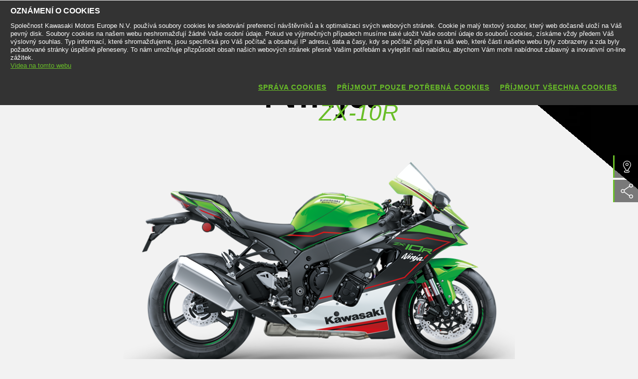

--- FILE ---
content_type: text/html; charset=utf-8
request_url: https://www.kawasaki.cz/cs/products/Supersport___Sport/2021/Ninja_ZX-10R/overview?Uid=0955DApYXQ0LUVtYCw4NXFANXglQC1xZUApaDFtQC1ANC1o
body_size: 13935
content:


<!DOCTYPE html>
<!--[if lt IE 7]> <html class="no-js lt-ie10 lt-ie9 lt-ie8 lt-ie7" lang="en-us"> <![endif]-->
<!--[if IE 7]> <html class="no-js lt-ie10 lt-ie9 lt-ie8" lang="en-us"> <![endif]-->
<!--[if IE 8]> <html class="no-js lt-ie10 lt-ie9" lang="en-us"> <![endif]-->
<!--[if IE 9]> <html class="no-js lt-ie10 lt-ie9" lang="en-us"> <![endif]-->
<!--[if lt IE 10]> <html class="no-js lt-ie10" lang="en-us"> <![endif]-->
<!--[if !IE]> > <![endif]-->
<html class='no-js' lang='cs-CZ'>
<!-- <![endif] -->
<head><meta charset="utf-8" /><meta content="IE=edge,chrome=1" http-equiv="X-UA-Compatible" /><title>
	Ninja ZX-10R MY 2021 - Kawasaki Česká Republika
</title><meta content="initial-scale=1.0,user-scalable=no,maximum-scale=1,width=device-width" name="viewport" /><meta content="initial-scale=1.0,user-scalable=no,maximum-scale=1" media="(device-height: 568px)" name="viewport" /><meta content="yes" name="apple-mobile-web-app-capable" /><meta content="black-translucent" name="apple-mobile-web-app-status-bar-style" /><meta name="description" content="Ninja ZX-10R MY 2021 - Kawasaki Česká RepublikaTovárna Kawasaki neustále využívá oba své jezdce ve WSBK - Jonathana Reu a Alexe Lowese k tomu, aby testovali během závodů řadu nápadů a vylepšení, které pomohly získat Jonathanu Reovi jeho šestý, po sobě jdoucí titul mistra světa ve WSBK. Dosažení tohoto cíle dává do vínku nové litrové Ninje označení: „Vyvinuto na závodní dráze.“ Inženýři Kawasaki se soustředili na skutečně využitelný maximální výkon, skvělou ovladatelnost a technická vylepšení, která posunou ZX-10R na vyšší level. Jmenujme například novou závodní, velmi pohodlnou ergonomii, kompletně přepracovanou aerodynamickou kapotáž s integrovanými přítlačnými křidélky, barevný TFT display, LED osvětlení a konektivitu se smartphony. Nyní, když vidíte nový ultimativní design Ninji ZX-10R, pochopíte i její heslo: Face Yourself!" /><meta property="og:url" content="http://www.kawasaki.cz/cs/products/Supersport___Sport/2021/Ninja_ZX-10R/overview?Uid=0955DApYXQ0LUVtYCw4NXFANXglQC1xZUApaDFtQC1ANC1o" /><meta property="og:description" content="Ninja ZX-10R MY 2021 - Kawasaki Česká RepublikaTovárna Kawasaki neustále využívá oba své jezdce ve WSBK - Jonathana Reu a Alexe Lowese k tomu, aby testovali během závodů řadu nápadů a vylepšení, které pomohly získat Jonathanu Reovi jeho šestý, po sobě jdoucí titul mistra světa ve WSBK. Dosažení tohoto cíle dává do vínku nové litrové Ninje označení: „Vyvinuto na závodní dráze.“ Inženýři Kawasaki se soustředili na skutečně využitelný maximální výkon, skvělou ovladatelnost a technická vylepšení, která posunou ZX-10R na vyšší level. Jmenujme například novou závodní, velmi pohodlnou ergonomii, kompletně přepracovanou aerodynamickou kapotáž s integrovanými přítlačnými křidélky, barevný TFT display, LED osvětlení a konektivitu se smartphony. Nyní, když vidíte nový ultimativní design Ninji ZX-10R, pochopíte i její heslo: Face Yourself!" /><meta property="og:image" content="//storage.kawasaki.eu/public/kawasaki.eu/en-EU/model/ZX10R_1920x1152_Final.002.jpg" /><meta name="google-site-verification" content="Acitfq7e1b5gqL-fhdI9WNXi0CK5jcimo3awGf1Gi5A" /><link href="//resources.kawasaki.eu/prd/assets/images/icon/apple-icon-57x57.png" rel="apple-touch-icon" sizes="57x57" /><link href="//resources.kawasaki.eu/prd/assets/images/icon/apple-icon-60x60.png" rel="apple-touch-icon" sizes="60x60" /><link href="//resources.kawasaki.eu/prd/assets/images/icon/apple-icon-72x72.png" rel="apple-touch-icon" sizes="72x72" /><link href="//resources.kawasaki.eu/prd/assets/images/icon/apple-icon-76x76.png" rel="apple-touch-icon" sizes="76x76" /><link href="//resources.kawasaki.eu/prd/assets/images/icon/apple-icon-114x114.png" rel="apple-touch-icon" sizes="114x114" /><link href="//resources.kawasaki.eu/prd/assets/images/icon/apple-icon-120x120.png" rel="apple-touch-icon" sizes="120x120" /><link href="//resources.kawasaki.eu/prd/assets/images/icon/apple-icon-144x144.png" rel="apple-touch-icon" sizes="144x144" /><link href="//resources.kawasaki.eu/prd/assets/images/icon/apple-icon-152x152.png" rel="apple-touch-icon" sizes="152x152" /><link href="//resources.kawasaki.eu/prd/assets/images/icon/apple-icon-180x180.png" rel="apple-touch-icon" sizes="180x180" /><link href="//resources.kawasaki.eu/prd/assets/images/icon/android-icon-192x192.png" rel="apple-touch-icon" sizes="192x192" type="image/png" /><link href="//resources.kawasaki.eu/prd/assets/images/icon/favicon-16x16.png" rel="icon" sizes="16x16" type="image/png" /><link href="//resources.kawasaki.eu/prd/assets/images/icon/favicon-32x32.png" rel="icon" sizes="32x32" type="image/png" /><meta content="#ffffff" name="msapplication-TileColor" /><meta content="//resources.kawasaki.eu/prd/assets/images/icon/ms-icon-144x144.png" name="msapplication-TileImage" /><meta content="#ffffff" name="theme-color" /><link href="//resources.kawasaki.eu/prd/assets/javascripts/modernizr.js" rel="icon" sizes="96x96" type="image/png" /><link href="//resources.kawasaki.eu/prd/assets/stylesheets/main.css" rel="stylesheet" /><link href="//resources.kawasaki.eu/prd/assets/stylesheets/style_nofont.css" rel="stylesheet" /><link href="//resources.kawasaki.eu/prd/assets/stylesheets/add.css?v=202011101603" rel="stylesheet" /><meta content="Acitfq7e1b5gqL-fhdI9WNXi0CK5jcimo3awGf1Gi5A" name="google-site-verification" /></head>
<body class='homepage'>
    <div style="display: none;">
        
    </div>
    <form method="post" action="./overview?Uid=0955DApYXQ0LUVtYCw4NXFANXglQC1xZUApaDFtQC1ANC1o" id="form1">
<div class="aspNetHidden">
<input type="hidden" name="__VIEWSTATE" id="__VIEWSTATE" value="/wEPDwUJLTc3OTQ0ODYzZGTyaD4X96rQWnY44Kl8EmvKBP8BIMRXtM6swmuJ7Y4bag==" />
</div>

<div class="aspNetHidden">

	<input type="hidden" name="__VIEWSTATEGENERATOR" id="__VIEWSTATEGENERATOR" value="17EA3F20" />
</div>
        <div class='l-page'>
            <header class='l-header'>
                <div class='header-top'>
                    <div class='kawasaki-logo'>
                        <a href='//www.kawasaki.cz/cs/'>
                            <img alt="Kawasaki-logo" src="//resources.kawasaki.eu/prd/assets/images/kawasaki-logo.svg" class="isDesk" />
                            <img alt="Kawasaki-logo" src="//resources.kawasaki.eu/prd/assets/images/kawasaki-logo.svg" class="isMobi" />
                        </a>
                    </div>
                </div>
            </header>
            <nav class="navmain">
                <ul>
                    <li class="open nm__products" style="width: 25%;">
                        <a href="//www.kawasaki.cz/cs/">
                            <span>
                                Produkty
                                <i class="kwi-ad"></i>
                            </span>
                        </a>
                        <div class="nm__bg"></div>
                    </li>
                    <li class="" style="width: 25%;">
                        <a href="//www.kawasaki.cz/cs/accessories">
                            <span>
                                Příslušenství
                                <i class="kwi-ad"></i>
                            </span>
                        </a>

                    </li>
                    <li class="" style="width: 25%;">
                        <a href="//www.kawasaki.cz/cs/racing">
                            <span>
                                Racing
                                <i class="kwi-ad"></i>
                            </span>
                        </a>

                    </li>
                    <li class="" style="width: 25%;">
                        <a href="#">
                            <span>
                                SERVIS
                                <i class="kwi-ad"></i>
                            </span>
                        </a>
                        <div class="nm__sub nm__sub--list">
                            <ul>
                            </ul>
                        </div>
                    </li>
                </ul>
                <div class="nm__search">
                    <div>
                        <input type="" name="" id="">
                        <button class="btn__search" type="button"><i class="kwi-sc"></i></button>
                    </div>
                </div>
            </nav>
            
    <section id="ContentPlaceHolderSection_sectionMain" class="l-main p-model">

        <div class='k-video-mask'>
            <div class='k-video-mask__wrap'>
                <div id="ContentPlaceHolderSection_Panel_MaskPlay" class="k-video-mask__play">
	
                    <span></span>
                
</div>
                <div id="ContentPlaceHolderSection_Panel_ImageVideo" class="k-video-mask__player">
	
                    
                    <figure id="ContentPlaceHolderSection_figurePanel_Image" class="k-video-mask__poster" data-js-imagesize="" data-src-medium="//storage.kawasaki.eu/public/kawasaki.eu/en-EU/model/ZX10R_1920x1152_Final.002.jpg" data-src-small="//storage.kawasaki.eu/public/kawasaki.eu/en-EU/model/ZX10R_1920x1152_Final.002.jpg" data-src="//storage.kawasaki.eu/public/kawasaki.eu/en-EU/model/ZX10R_1920x1152_Final.002.jpg">
                        <img id="ContentPlaceHolderSection_Image_Panel_Image" src="//storage.kawasaki.eu/public/kawasaki.eu/en-EU/model/ZX10R_1920x1152_Final.002.jpg" />
                    </figure>
                    <div id="ContentPlaceHolderSection_Panel_LayerCookie" class="kw-slider__coockie-layer">
		
                        <p>
                            <strong>
                                Cookies videí třetích stran</strong><br />
                            Nastavení cookies na tomto webu brání YouTube v instalaci cookies do Vašeho zařízení bez Vašeho souhlasu s instalací těchto marketingových cookies. Bez tohoto souhlasu se nebudou zobrazovat videa vložená na tomto webu spouštěná na YouTube. Pokud si chcete toto video prohlédnout, musíte souhlasit s použitím marketingových cookies v oznámení o používání cookies Další informace o zásadách ochrany osobních údajů na YouTube <a href="https://support.google.com/youtube/answer/171780?hl=cs-CZ" target="_blank">tady</a><br />
                            <a id="ContentPlaceHolderSection_aAgreeCookie" class="kw-btn kw-btn--link lnkAccept">
                                Přijímám všechna marketingová cookies</a>
                        </p>
                    
	</div>
                    <div class='scroll-down scroll-down--text'>
                        <em>
                            Odrolovat dolů</em>
                        <i class='kwi-ad'></i>
                    </div>
                
</div>
                <div class='k-model-top'>
                    <div class='k-model-top__title'>
                        <div>
                            Ninja
                            <span id="ContentPlaceHolderSection_spanNameTitle">
                                ZX-10R
                                <em>
                                    </em>
                            </span>
                        </div>
                    </div>
                    <div class='k-model-top__img'>
                        <img id="ContentPlaceHolderSection_Image_Model" src="//storage.kawasaki.eu/public/kawasaki.eu/en-EU/model/21MY_Ninja_ZX-10R_GN1_STU_2.png" />
                    </div>
                    <div class='k-model-bottom'>
                        <div id="ContentPlaceHolderSection_Panel_Price" class="price-list">
	
                            <div class='price-list__wrap'>
                                <div id="ContentPlaceHolderSection_Panel_Literal_TitleOverview" class="price-list__title sh-21">
		
                                    # Face Yourself
                                
	</div>
                                
                            </div>
                        
</div>
                        <div class='cta-list'>
                            
                            
                            
                        </div>
                    </div>
                </div>
                
                <div class='k-model-background'>
                    
                    <div class='squareblock'></div>
                </div>
            </div>
        </div>
        
<div class='k-tools'>
    
    <div id="ContentPlaceHolderSection_kTools1_Panel_FindYouDealer" class="k-tools-find">
	
        <div class='k-tools__icon kwi-place'></div>
        <div class='k-tools__title'>
            <a id="ContentPlaceHolderSection_kTools1_HyperLink_FindYourDealer" title="Najít prodejce" href="//www.kawasaki.cz/cs/dealers">Najít prodejce</a>
        </div>
    
</div>
    
    
    
    <div id="ContentPlaceHolderSection_kTools1_Panel_Social" class="k-tools-social">
	
        <div class='k-tools__icon kwi-share'></div>
        <div id="ContentPlaceHolderSection_kTools1_Panel_Facebook" class="k-tools__fb">
		
            <a id="ContentPlaceHolderSection_kTools1_HyperLink_Facebook" class="kwi-facebook" href="https://www.facebook.com/pages/Kawasaki-%C4%8Cesk%C3%A1-republika/240366309327942" target="_blank"></a>
        
	</div>
        
        
        
        
    
</div>
    
</div>

        
<div class='k-dropdown-nav'>
    <div class='k-dropdown'>
        <span data-dropdown-selection>
            Titulní stránka</span>
        <button class='k-dropdown-toggle' data-dropdown-toggle='k-dropdown-content' type='button'>
            <i class='kwi-ad'></i>
        </button>
        <div class="k-dropdown-content">
            <ul class='k-dropdown-content'>
                

                <li id="ContentPlaceHolderSection_msubNav1_liHyperLink_Features">
                    <a id="ContentPlaceHolderSection_msubNav1_HyperLink_Features" href="//www.kawasaki.cz/cs/products/Supersport___Sport/2021/Ninja_ZX-10R/features?Uid=0955DApYXQ0LUVtYCw4NXFANXglQC1xZUApaDFtQC1ANC1o">Výbava</a>
                </li>
                
                <li id="ContentPlaceHolderSection_msubNav1_liHyperLink_ColorAndSpecification">
                    <a id="ContentPlaceHolderSection_msubNav1_HyperLink_ColorAndSpecification" href="//www.kawasaki.cz/cs/products/Supersport___Sport/2021/Ninja_ZX-10R/specifications?Uid=0955DApYXQ0LUVtYCw4NXFANXglQC1xZUApaDFtQC1ANC1o">Barvy & Specifikace</a>
                </li>
                <li id="ContentPlaceHolderSection_msubNav1_liHyperLink_Multimedia">
                    <a id="ContentPlaceHolderSection_msubNav1_HyperLink_Multimedia" href="//www.kawasaki.cz/cs/products/Supersport___Sport/2021/Ninja_ZX-10R/multimedia?Uid=0955DApYXQ0LUVtYCw4NXFANXglQC1xZUApaDFtQC1ANC1o">Multimédia</a>
                </li>
            </ul>
        </div>
    </div>
</div>

        
<nav class='nav-subnav'>
    <h3 class='product_name'>
        <a id="ContentPlaceHolderSection_subNav1_HyperLink_Name">Ninja ZX-10R 2021</a>
    </h3>
    <ul class='subnav-sections'>
        <li id="ContentPlaceHolderSection_subNav1_liHyperLink_Features">
            <a id="ContentPlaceHolderSection_subNav1_HyperLink_Features" href="//www.kawasaki.cz/cs/products/Supersport___Sport/2021/Ninja_ZX-10R/features?Uid=0955DApYXQ0LUVtYCw4NXFANXglQC1xZUApaDFtQC1ANC1o">Výbava</a>
        </li>
        
        <li id="ContentPlaceHolderSection_subNav1_liHyperLink_ColorAndSpecification">
            <a id="ContentPlaceHolderSection_subNav1_HyperLink_ColorAndSpecification" href="//www.kawasaki.cz/cs/products/Supersport___Sport/2021/Ninja_ZX-10R/specifications?Uid=0955DApYXQ0LUVtYCw4NXFANXglQC1xZUApaDFtQC1ANC1o">Barvy & Specifikace</a>
        </li>
        <li id="ContentPlaceHolderSection_subNav1_liHyperLink_Multimedia">
            <a id="ContentPlaceHolderSection_subNav1_HyperLink_Multimedia" href="//www.kawasaki.cz/cs/products/Supersport___Sport/2021/Ninja_ZX-10R/multimedia?Uid=0955DApYXQ0LUVtYCw4NXFANXglQC1xZUApaDFtQC1ANC1o">Multimédia</a>
        </li>
    </ul>    
</nav>

        
<div class='no--shadow p-wide overflowed'>
    <article class='color-light kw-editorial kw-editorial--skew'>
        <div class='kw-editorial__images'>
            <div class='kw-editorial__image'>
                <figure id="ContentPlaceHolderSection_paragraph1_figureditorial" class="b-lazy" data-src-small="//storage.kawasaki.eu/public/kawasaki.eu/en-EU/model/Ninja_ZX-10R_1ste_paragraph_picture_V4.jpg" data-src="//storage.kawasaki.eu/public/kawasaki.eu/en-EU/model/Ninja_ZX-10R_1ste_paragraph_picture_V4.jpg"></figure>
            </div>
        </div>
        <div class='kw-editorial__text'>
            <p>
                Továrna Kawasaki neustále využívá oba své jezdce ve WSBK - Jonathana Reu a Alexe Lowese k<br />tomu, aby testovali během závodů řadu nápadů a vylepšení, které pomohly získat Jonathanu<br />Reovi jeho šestý, po sobě jdoucí titul mistra světa ve WSBK. Dosažení tohoto cíle<br />dává do vínku nové litrové Ninje označení: „Vyvinuto na závodní dráze.“<br />Inženýři Kawasaki se soustředili na skutečně využitelný maximální<br />výkon, skvělou ovladatelnost a technická vylepšení, která<br />posunou ZX-10R na vyšší level. Jmenujme například novou<br />závodní, velmi pohodlnou ergonomii, kompletně<br />přepracovanou aerodynamickou kapotáž s<br />integrovanými přítlačnými křidélky,<br />barevný TFT display, LED osvětlení<br />a konektivitu se smartphony.<br />Nyní, když vidíte nový<br />ultimativní design Ninji<br />ZX-10R, pochopíte i její<br />heslo: Face Yourself!
            </p>
            
            
            
        </div>
    </article>
</div>

        
<!-- / color_and_specification -->
<div class="kw-model__title" id="colorAndSpecification">
    <h2 class='sh-40 section-title'>Barvy & Specifikace</h2>
</div>
<div class='k-spec kw-appear'>
    <div class='k-spec__inner'>
        <p id="ContentPlaceHolderSection_colorAndSpecifications1_pSpecification_1" class="k-spec__item">
            <big>998 cm³</big>
            <strong>
                Zdvihový objem</strong>
            <!--<span>
                Objem motoru v centimetrech kubických</span>-->
        </p>
        <p id="ContentPlaceHolderSection_colorAndSpecifications1_pSpecification_2" class="k-spec__item">
            <big>
                149,3 kW {203 PS} / 13.500 min</big>
            <strong>
                Maximální výkon</strong>
            <!--<span>
                Maxim&aacute;ln&iacute; v&yacute;kon motoru bez n&aacute;porov&eacute;ho s&aacute;n&iacute; v&nbsp;kW v&nbsp;z&aacute;vorce v&nbsp;kon&iacute;ch</span>-->
        </p>
        <ul class='k-spec__list'>
            
                    <li>
                        <a id="ContentPlaceHolderSection_colorAndSpecifications1_Repeater_ModelTechnologies_HyperLink_Model_Tecnologies_0" title="KIBS - Inteligentní ABS systém Kawasaki" href="//www.kawasaki.cz/cs/products/Supersport___Sport/2021/Ninja_ZX-10R/features?Uid=0955DApYXQ0LUVtYCw4NXFANXglQC1xZUApaDFtQC1ANC1o#KIBS__Inteligentní_ABS_systém_Kawasaki"><img title="KIBS - Inteligentní ABS systém Kawasaki" src="//storage.kawasaki.eu/public/kawasaki.eu/en-EU/technologies/imported/th_0E000003408F90E884.png" alt="" /></a>
                    </li>
                
                    <li>
                        <a id="ContentPlaceHolderSection_colorAndSpecifications1_Repeater_ModelTechnologies_HyperLink_Model_Tecnologies_1" title="ABS - Antiblokovací brzdový systém " href="//www.kawasaki.cz/cs/products/Supersport___Sport/2021/Ninja_ZX-10R/features?Uid=0955DApYXQ0LUVtYCw4NXFANXglQC1xZUApaDFtQC1ANC1o#ABS__Antiblokovací_brzdový_systém_"><img title="ABS - Antiblokovací brzdový systém " src="//storage.kawasaki.eu/public/kawasaki.eu/en-EU/technologies/imported/th_00000003408F90055B.png" alt="" /></a>
                    </li>
                
                    <li>
                        <a id="ContentPlaceHolderSection_colorAndSpecifications1_Repeater_ModelTechnologies_HyperLink_Model_Tecnologies_2" title="Horizontální uložení zadního tlumiče" href="//www.kawasaki.cz/cs/products/Supersport___Sport/2021/Ninja_ZX-10R/features?Uid=0955DApYXQ0LUVtYCw4NXFANXglQC1xZUApaDFtQC1ANC1o#Horizontální_uložení_zadního_tlumiče"><img title="Horizontální uložení zadního tlumiče" src="//storage.kawasaki.eu/public/kawasaki.eu/en-EU/technologies/imported/th_99000003408F999331.png" alt="" /></a>
                    </li>
                
                    <li>
                        <a id="ContentPlaceHolderSection_colorAndSpecifications1_Repeater_ModelTechnologies_HyperLink_Model_Tecnologies_3" title="KCMF - Asistent průjezdu zatáčkou Kawasaki " href="//www.kawasaki.cz/cs/products/Supersport___Sport/2021/Ninja_ZX-10R/features?Uid=0955DApYXQ0LUVtYCw4NXFANXglQC1xZUApaDFtQC1ANC1o#KCMF__Asistent_průjezdu_zatáčkou_Kawasaki_"><img title="KCMF - Asistent průjezdu zatáčkou Kawasaki " src="//storage.kawasaki.eu/public/kawasaki.eu/en-EU/technologies/th_KCMF_001.png" alt="" /></a>
                    </li>
                
                    <li>
                        <a id="ContentPlaceHolderSection_colorAndSpecifications1_Repeater_ModelTechnologies_HyperLink_Model_Tecnologies_4" title="KQS - Kawasaki Quick Shifter (rychlořazení)" href="//www.kawasaki.cz/cs/products/Supersport___Sport/2021/Ninja_ZX-10R/features?Uid=0955DApYXQ0LUVtYCw4NXFANXglQC1xZUApaDFtQC1ANC1o#KQS__Kawasaki_Quick_Shifter__rychlořazení_"><img title="KQS - Kawasaki Quick Shifter (rychlořazení)" src="//storage.kawasaki.eu/public/kawasaki.eu/en-EU/technologies/th_KQS.png" alt="" /></a>
                    </li>
                
                    <li>
                        <a id="ContentPlaceHolderSection_colorAndSpecifications1_Repeater_ModelTechnologies_HyperLink_Model_Tecnologies_5" title="KEBC - Motorová brzda Kawasaki" href="//www.kawasaki.cz/cs/products/Supersport___Sport/2021/Ninja_ZX-10R/features?Uid=0955DApYXQ0LUVtYCw4NXFANXglQC1xZUApaDFtQC1ANC1o#KEBC__Motorová_brzda_Kawasaki"><img title="KEBC - Motorová brzda Kawasaki" src="//storage.kawasaki.eu/public/kawasaki.eu/en-EU/technologies/th_Kawasaki_Engine_Brake_Control.png" alt="" /></a>
                    </li>
                
                    <li>
                        <a id="ContentPlaceHolderSection_colorAndSpecifications1_Repeater_ModelTechnologies_HyperLink_Model_Tecnologies_6" title="Elektronicky ovládané škrticí klapky " href="//www.kawasaki.cz/cs/products/Supersport___Sport/2021/Ninja_ZX-10R/features?Uid=0955DApYXQ0LUVtYCw4NXFANXglQC1xZUApaDFtQC1ANC1o#Elektronicky_ovládané_škrticí_klapky_"><img title="Elektronicky ovládané škrticí klapky " src="//storage.kawasaki.eu/public/kawasaki.eu/en-EU/technologies/th_Electronic_Throttle_Valves.png" alt="" /></a>
                    </li>
                
                    <li>
                        <a id="ContentPlaceHolderSection_colorAndSpecifications1_Repeater_ModelTechnologies_HyperLink_Model_Tecnologies_7" title="KLCM - Kawasaki Launch Control (kontrola rozjezdů)" href="//www.kawasaki.cz/cs/products/Supersport___Sport/2021/Ninja_ZX-10R/features?Uid=0955DApYXQ0LUVtYCw4NXFANXglQC1xZUApaDFtQC1ANC1o#KLCM__Kawasaki_Launch_Control__kontrola_rozjezdů_"><img title="KLCM - Kawasaki Launch Control (kontrola rozjezdů)" src="//storage.kawasaki.eu/public/kawasaki.eu/en-EU/technologies/th_KLCM_001.png" alt="" /></a>
                    </li>
                
                    <li>
                        <a id="ContentPlaceHolderSection_colorAndSpecifications1_Repeater_ModelTechnologies_HyperLink_Model_Tecnologies_8" title="IMU - Inerciální měřící jednotka Kawasaki" href="//www.kawasaki.cz/cs/products/Supersport___Sport/2021/Ninja_ZX-10R/features?Uid=0955DApYXQ0LUVtYCw4NXFANXglQC1xZUApaDFtQC1ANC1o#IMU__Inerciální_měřící_jednotka_Kawasaki"><img title="IMU - Inerciální měřící jednotka Kawasaki" src="//storage.kawasaki.eu/public/kawasaki.cz/cs-CZ/model/th_th_IMU_002.png" alt="" /></a>
                    </li>
                
                    <li>
                        <a id="ContentPlaceHolderSection_colorAndSpecifications1_Repeater_ModelTechnologies_HyperLink_Model_Tecnologies_9" title="S-KTRC - Sportovní kontrola trakce Kawasaki" href="//www.kawasaki.cz/cs/products/Supersport___Sport/2021/Ninja_ZX-10R/features?Uid=0955DApYXQ0LUVtYCw4NXFANXglQC1xZUApaDFtQC1ANC1o#SKTRC__Sportovní_kontrola_trakce_Kawasaki"><img title="S-KTRC - Sportovní kontrola trakce Kawasaki" src="//storage.kawasaki.eu/public/kawasaki.eu/en-EU/technologies/imported/th_A4000003408F9A4008.png" alt="" /></a>
                    </li>
                
                    <li>
                        <a id="ContentPlaceHolderSection_colorAndSpecifications1_Repeater_ModelTechnologies_HyperLink_Model_Tecnologies_10" title="Volitelné palivové mapy (výkonové režimy) " href="//www.kawasaki.cz/cs/products/Supersport___Sport/2021/Ninja_ZX-10R/features?Uid=0955DApYXQ0LUVtYCw4NXFANXglQC1xZUApaDFtQC1ANC1o#Volitelné_palivové_mapy__výkonové_režimy__"><img title="Volitelné palivové mapy (výkonové režimy) " src="//storage.kawasaki.eu/public/kawasaki.eu/en-EU/technologies/imported/th_A0000003408F9A044A.png" alt="" /></a>
                    </li>
                
                    <li>
                        <a id="ContentPlaceHolderSection_colorAndSpecifications1_Repeater_ModelTechnologies_HyperLink_Model_Tecnologies_11" title="Elektronický tempomat Kawasaki" href="//www.kawasaki.cz/cs/products/Supersport___Sport/2021/Ninja_ZX-10R/features?Uid=0955DApYXQ0LUVtYCw4NXFANXglQC1xZUApaDFtQC1ANC1o#Elektronický_tempomat_Kawasaki"><img title="Elektronický tempomat Kawasaki" src="//storage.kawasaki.eu/public/kawasaki.eu/en-EU/technologies/imported/th_11000003408F911773.png" alt="" /></a>
                    </li>
                
                    <li>
                        <a id="ContentPlaceHolderSection_colorAndSpecifications1_Repeater_ModelTechnologies_HyperLink_Model_Tecnologies_12" title="Indikátor ekonomické jízdy &quot;ECO&quot;" href="//www.kawasaki.cz/cs/products/Supersport___Sport/2021/Ninja_ZX-10R/features?Uid=0955DApYXQ0LUVtYCw4NXFANXglQC1xZUApaDFtQC1ANC1o#Indikátor_ekonomické_jízdy__ECO_"><img title="Indikátor ekonomické jízdy &quot;ECO&quot;" src="//storage.kawasaki.eu/public/kawasaki.eu/en-EU/technologies/imported/th_93000003408F993997.png" alt="" /></a>
                    </li>
                
            <!--
            
            
            
            -->
        </ul>
    </div>
    <div class='kw-model--light kw-model-color p-wrap--md'>
        <div class="kw-model-color__inner">
            <div class='kw-model-fade'>
                
                        <img id="ContentPlaceHolderSection_colorAndSpecifications1_Repeater_ModelColor_Image_Image_ModelColor_Image_0" title="Lime Green / Ebony / Pearl Blizzard White" class="image" src="//storage.kawasaki.eu/public/kawasaki.eu/en-EU/model/21MY_Ninja ZX-10R_GN1_STU.001.png" alt="Lime Green / Ebony / Pearl Blizzard White" />
                    
                        <img id="ContentPlaceHolderSection_colorAndSpecifications1_Repeater_ModelColor_Image_Image_ModelColor_Image_1" title="Flat Ebony" class="image" src="//storage.kawasaki.eu/public/kawasaki.eu/en-EU/model/21MY_Ninja_ZX-10R_BK2_STU.png" alt="Flat Ebony" />
                    
            </div>
            <div class='kw-model-colors'>
                <h3 class='sh-30'>Dostupné barvy</h3>
                <ul>
                    
                            <li id="ContentPlaceHolderSection_colorAndSpecifications1_Repeater_ModelColor_liImage_ModelColor_0" class="active">
                                <span class='block-rounded'>
                                    <img id="ContentPlaceHolderSection_colorAndSpecifications1_Repeater_ModelColor_Image_ModelColor_0" title="Lime Green / Ebony / Pearl Blizzard White" src="//www.kawasaki.cz/cs/ajx/getColorPick.aspx?code=0300S11YKllaLERIS1hYWFhYWA" alt="Lime Green / Ebony / Pearl Blizzard White" />
                                </span>
                                <span class='inline-text'>
                                    Lime Green / Ebony / Pearl Blizzard White</span>
                            </li>
                        
                            <li id="ContentPlaceHolderSection_colorAndSpecifications1_Repeater_ModelColor_liImage_ModelColor_1">
                                <span class='block-rounded'>
                                    <img id="ContentPlaceHolderSection_colorAndSpecifications1_Repeater_ModelColor_Image_ModelColor_1" title="Flat Ebony" src="//www.kawasaki.cz/cs/ajx/getColorPick.aspx?code=0181S1gNWVpZXQ" alt="Flat Ebony" />
                                </span>
                                <span class='inline-text'>
                                    Flat Ebony</span>
                            </li>
                        
                </ul>
            </div>
        </div>
    </div>
    <div class="kw-model-footer">
        <a id="ContentPlaceHolderSection_colorAndSpecifications1_HyperLink_Specification" title="Zobrazit kompletní specifikaci" class="kw-btn kw-btn--secondary" href="//www.kawasaki.cz/cs/products/Supersport___Sport/2021/Ninja_ZX-10R/specifications?Uid=0955DApYXQ0LUVtYCw4NXFANXglQC1xZUApaDFtQC1ANC1o">Zobrazit kompletní specifikaci</a>
    </div>
</div>



        

<!-- / other versions -->
<div id="ContentPlaceHolderSection_relatedEdition1_Panel_RelatedEdition" class="p-wide">
	
    <div class='k-box'>
        <div class='k-b__title'>
            <h2 class='sh-40 section-title' id="h2Literal_Section_Title" visible="false">
                Speciální edice</h2>
            <p class='sh-18 text-center'>
                Vyberte si z naší nabídky zvýhodněných speciálních edicí:</p>
        </div>
        <div class='k-b__inner bg--white'>
            <div class='vehicle-list'>
                <div class='thumb-list'>
                    
                            <a href="//www.kawasaki.cz/cs/products/Supersport___Sport/2021/Ninja_ZX-10R_Performance/overview?Uid=08E4XQlZWFgNDgpdXltYXF4MCglZCgldXF9aUF5ZDlEODQo#colorAndSpecification" id="ContentPlaceHolderSection_relatedEdition1_Repeater_RelatedEdition_aLiteral_RelatedEdition_0" class="thumb-item" title="view model">
                                <figure class='thumb-container'>
                                    <img id="ContentPlaceHolderSection_relatedEdition1_Repeater_RelatedEdition_Image_RelatedEdition_0" title="Ninja ZX-10R Performance 2021" class="thumb" src="//storage.kawasaki.eu/public/kawasaki.eu/en-EU/model/2021_Ninja_ZX-10R_Performance_GN1_FRONT.png" alt="Ninja ZX-10R Performance 2021" />
                                    <figcaption class='title'>
                                        Ninja ZX-10R Performance</figcaption>
                                </figure>
                            </a>
                        
                </div>
            </div>
        </div>
    </div>

</div>

        
        <div id="ContentPlaceHolderSection_testRide1_Panel_TestRideConfigurator" class="p-wrap kw-appear" data-section="bookatestride">
	
    <h2 class='sh-40 section-title'>
        Více informací u Vašeho prodejce</h2>
    <div class='boxes'>
                
        
        <div id="ContentPlaceHolderSection_testRide1_Panel_FindDealer" class="column">
		
            <div class='k-box has-image'>
                <div class='k-b__inner'>
                    <figure class='bkg-image' style="background-image: url('//resources.kawasaki.eu/prd/assets/images/uploaded/bkg-batr.jpg')"></figure>
                    <img class="testride-icon" alt="Helpmechoose-light" src="//resources.kawasaki.eu/prd/assets/images/helpmechoose-light.svg" />
                    <h5 class='sh-18'>
                        Vyhledat prodejce</h5>
                    <div id="ContentPlaceHolderSection_testRide1_Panel_FindDealer_Form" class="MU-form" data-action="//www.kawasaki.cz/cs/dealers" data-method="GET">
			
                        <div class='field'>
                            <label class='kw-label'>
                                Zadejte Vaše město</label>
                            <input class='kw-input' type='text' runat="server" name="location" />
                            
                        </div>
                        <div class="field--submit k-b__footer">
                            <button id="ContentPlaceHolderSection_testRide1_Button_FindDealer_ButtonFindDealer" class="kw-btn kw-btn--primary" type="button" title="Vyhledat prodejce">
                                <span>
                                    Vyhledat prodejce</span>
                            </button>
                        </div>
                    
		</div>
                </div>
            </div>
        
	</div>
    </div>

</div>

        

        
        <h2 id="ContentPlaceHolderSection_kNaked1_h2Model_Slider" class="sh-40 section-title">
    </h2>
<div id="ContentPlaceHolderSection_kNaked1_Panel_Model_Slider" class="k-stream has-naked has-gradient">
	
    <div id="ContentPlaceHolderSection_kNaked1_Panel_Drag" class="k-label k-naked k-naked--model" data-label="Přetáhněte myší" data-start="50">
		
        <div class='k-naked__inner'>
            <div class='k-naked__item'>
                <img id="ContentPlaceHolderSection_kNaked1_Image_Slider_Last" src="//storage.kawasaki.eu/public/kawasaki.eu/en-EU/model/ZX-10R_Strip_1.png" />
            </div>
            <div class='k-naked__skew'>
                <div id="ContentPlaceHolderSection_kNaked1_Panel_Slider_First" class="k-naked__reskew" style="background-image: url('//storage.kawasaki.eu/public/kawasaki.eu/en-EU/model/ZX-10R_Strip_2.png')">

		</div>
            </div>
        </div>
        <div class='k-dragger'></div>
        <div class='k-naked__footer'>
            <a id="ContentPlaceHolderSection_kNaked1_HyperLink_ViewAllFeatures" title="Zobrazit všechny vlastnosti" class="kw-btn kw-btn--secondary" href="//www.kawasaki.cz/cs/products/Supersport___Sport/2021/Ninja_ZX-10R/features?Uid=0955DApYXQ0LUVtYCw4NXFANXglQC1xZUApaDFtQC1ANC1o"><span>Zobrazit všechny vlastnosti</span></a>
        </div>
    
	</div>

</div>

        
        <div id="ContentPlaceHolderSection_multimedia1_Panel_Multimedia" class="carousel-kgallery kgallery-modal">
	
    <a name="multimedia"></a>
    <h2 class='sh-40 section-title'>
        Multimédia</h2>
    <div class='carousel-kgallery__wrap' data-js-carousel='{"paginator": false}'>
        <ul class="kgallery-modal__thumbs">
            
                    <li id="ContentPlaceHolderSection_multimedia1_Repeater_Multimedia_Video_liMultimedia_Video_0" class="" data-video="disabled">
                        <figure id="ContentPlaceHolderSection_multimedia1_Repeater_Multimedia_Video_figure_Multimedia_Video_0">
                            <img id="ContentPlaceHolderSection_multimedia1_Repeater_Multimedia_Video_Image_Multimedia_Video_0" src="" />
                            <div id="ContentPlaceHolderSection_multimedia1_Repeater_Multimedia_Video_Panel_LayerCookie_0" class="carousel-kgallery__coockie-layer">
		
                                <p>
                                    <strong>
                                        Cookies videí třetích stran</strong><br />
                                    Nastavení cookies na tomto webu brání YouTube v instalaci cookies do Vašeho zařízení bez Vašeho souhlasu s instalací těchto marketingových cookies. Bez tohoto souhlasu se nebudou zobrazovat videa vložená na tomto webu spouštěná na YouTube. Pokud si chcete toto video prohlédnout, musíte souhlasit s použitím marketingových cookies v oznámení o používání cookies Další informace o zásadách ochrany osobních údajů na YouTube <a href="https://support.google.com/youtube/answer/171780?hl=cs-CZ" target="_blank">tady</a><br />
                                    <a id="ContentPlaceHolderSection_multimedia1_Repeater_Multimedia_Video_aAgreeCookie_0" class="kw-btn kw-btn--link lnkAccept" data-target="multimedia">
                                        Přijímám všechna marketingová cookies</a></a>
                                </p>
                            
	</div>
                        </figure>
                    </li>
                
                    <li id="ContentPlaceHolderSection_multimedia1_Repeater_Multimedia_Video_liMultimedia_Video_1" class="" data-video="disabled">
                        <figure id="ContentPlaceHolderSection_multimedia1_Repeater_Multimedia_Video_figure_Multimedia_Video_1">
                            <img id="ContentPlaceHolderSection_multimedia1_Repeater_Multimedia_Video_Image_Multimedia_Video_1" src="" />
                            <div id="ContentPlaceHolderSection_multimedia1_Repeater_Multimedia_Video_Panel_LayerCookie_1" class="carousel-kgallery__coockie-layer">
		
                                <p>
                                    <strong>
                                        Cookies videí třetích stran</strong><br />
                                    Nastavení cookies na tomto webu brání YouTube v instalaci cookies do Vašeho zařízení bez Vašeho souhlasu s instalací těchto marketingových cookies. Bez tohoto souhlasu se nebudou zobrazovat videa vložená na tomto webu spouštěná na YouTube. Pokud si chcete toto video prohlédnout, musíte souhlasit s použitím marketingových cookies v oznámení o používání cookies Další informace o zásadách ochrany osobních údajů na YouTube <a href="https://support.google.com/youtube/answer/171780?hl=cs-CZ" target="_blank">tady</a><br />
                                    <a id="ContentPlaceHolderSection_multimedia1_Repeater_Multimedia_Video_aAgreeCookie_1" class="kw-btn kw-btn--link lnkAccept" data-target="multimedia">
                                        Přijímám všechna marketingová cookies</a></a>
                                </p>
                            
	</div>
                        </figure>
                    </li>
                
                    <li id="ContentPlaceHolderSection_multimedia1_Repeater_Multimedia_Video_liMultimedia_Video_2" class="" data-video="disabled">
                        <figure id="ContentPlaceHolderSection_multimedia1_Repeater_Multimedia_Video_figure_Multimedia_Video_2">
                            <img id="ContentPlaceHolderSection_multimedia1_Repeater_Multimedia_Video_Image_Multimedia_Video_2" src="" />
                            <div id="ContentPlaceHolderSection_multimedia1_Repeater_Multimedia_Video_Panel_LayerCookie_2" class="carousel-kgallery__coockie-layer">
		
                                <p>
                                    <strong>
                                        Cookies videí třetích stran</strong><br />
                                    Nastavení cookies na tomto webu brání YouTube v instalaci cookies do Vašeho zařízení bez Vašeho souhlasu s instalací těchto marketingových cookies. Bez tohoto souhlasu se nebudou zobrazovat videa vložená na tomto webu spouštěná na YouTube. Pokud si chcete toto video prohlédnout, musíte souhlasit s použitím marketingových cookies v oznámení o používání cookies Další informace o zásadách ochrany osobních údajů na YouTube <a href="https://support.google.com/youtube/answer/171780?hl=cs-CZ" target="_blank">tady</a><br />
                                    <a id="ContentPlaceHolderSection_multimedia1_Repeater_Multimedia_Video_aAgreeCookie_2" class="kw-btn kw-btn--link lnkAccept" data-target="multimedia">
                                        Přijímám všechna marketingová cookies</a></a>
                                </p>
                            
	</div>
                        </figure>
                    </li>
                
            
                    <li id="ContentPlaceHolderSection_multimedia1_Repeater_Multimedia_Image_liMultimedia_Imagec_0">
                        <figure id="ContentPlaceHolderSection_multimedia1_Repeater_Multimedia_Image_figure_Multimedia_Image_0" style="background-image: url(&#39;//storage.kawasaki.eu/public/kawasaki.eu/en-EU/model/th_21MY_Ninja_ZX-10R_GN1_action_7.jpg&#39;)">
                            <img id="ContentPlaceHolderSection_multimedia1_Repeater_Multimedia_Image_Image_Multimedia_Image_0" data-lazy="//storage.kawasaki.eu/public/kawasaki.eu/en-EU/model/th_21MY_Ninja_ZX-10R_GN1_action_7.jpg" src="" />
                        </figure>
                    </li>
                
                    <li id="ContentPlaceHolderSection_multimedia1_Repeater_Multimedia_Image_liMultimedia_Imagec_1">
                        <figure id="ContentPlaceHolderSection_multimedia1_Repeater_Multimedia_Image_figure_Multimedia_Image_1" style="background-image: url(&#39;//storage.kawasaki.eu/public/kawasaki.eu/en-EU/model/th_21MY_Ninja_ZX-10R_GN1_action_6.jpg&#39;)">
                            <img id="ContentPlaceHolderSection_multimedia1_Repeater_Multimedia_Image_Image_Multimedia_Image_1" data-lazy="//storage.kawasaki.eu/public/kawasaki.eu/en-EU/model/th_21MY_Ninja_ZX-10R_GN1_action_6.jpg" src="" />
                        </figure>
                    </li>
                
                    <li id="ContentPlaceHolderSection_multimedia1_Repeater_Multimedia_Image_liMultimedia_Imagec_2">
                        <figure id="ContentPlaceHolderSection_multimedia1_Repeater_Multimedia_Image_figure_Multimedia_Image_2" style="background-image: url(&#39;//storage.kawasaki.eu/public/kawasaki.eu/en-EU/model/th_21MY_Ninja_ZX-10R_GN1_action_8.jpg&#39;)">
                            <img id="ContentPlaceHolderSection_multimedia1_Repeater_Multimedia_Image_Image_Multimedia_Image_2" data-lazy="//storage.kawasaki.eu/public/kawasaki.eu/en-EU/model/th_21MY_Ninja_ZX-10R_GN1_action_8.jpg" src="" />
                        </figure>
                    </li>
                
                    <li id="ContentPlaceHolderSection_multimedia1_Repeater_Multimedia_Image_liMultimedia_Imagec_3">
                        <figure id="ContentPlaceHolderSection_multimedia1_Repeater_Multimedia_Image_figure_Multimedia_Image_3" style="background-image: url(&#39;//storage.kawasaki.eu/public/kawasaki.eu/en-EU/model/th_21MY_Ninja_ZX-10R_GN1_action_10.jpg&#39;)">
                            <img id="ContentPlaceHolderSection_multimedia1_Repeater_Multimedia_Image_Image_Multimedia_Image_3" data-lazy="//storage.kawasaki.eu/public/kawasaki.eu/en-EU/model/th_21MY_Ninja_ZX-10R_GN1_action_10.jpg" src="" />
                        </figure>
                    </li>
                
                    <li id="ContentPlaceHolderSection_multimedia1_Repeater_Multimedia_Image_liMultimedia_Imagec_4">
                        <figure id="ContentPlaceHolderSection_multimedia1_Repeater_Multimedia_Image_figure_Multimedia_Image_4" style="background-image: url(&#39;//storage.kawasaki.eu/public/kawasaki.eu/en-EU/model/th_21MY_Ninja_ZX-10R_GN1_action_3.jpg&#39;)">
                            <img id="ContentPlaceHolderSection_multimedia1_Repeater_Multimedia_Image_Image_Multimedia_Image_4" data-lazy="//storage.kawasaki.eu/public/kawasaki.eu/en-EU/model/th_21MY_Ninja_ZX-10R_GN1_action_3.jpg" src="" />
                        </figure>
                    </li>
                
                    <li id="ContentPlaceHolderSection_multimedia1_Repeater_Multimedia_Image_liMultimedia_Imagec_5">
                        <figure id="ContentPlaceHolderSection_multimedia1_Repeater_Multimedia_Image_figure_Multimedia_Image_5" style="background-image: url(&#39;//storage.kawasaki.eu/public/kawasaki.eu/en-EU/model/th_21MY_Ninja_ZX-10R_GN1_action_1.jpg&#39;)">
                            <img id="ContentPlaceHolderSection_multimedia1_Repeater_Multimedia_Image_Image_Multimedia_Image_5" data-lazy="//storage.kawasaki.eu/public/kawasaki.eu/en-EU/model/th_21MY_Ninja_ZX-10R_GN1_action_1.jpg" src="" />
                        </figure>
                    </li>
                
                    <li id="ContentPlaceHolderSection_multimedia1_Repeater_Multimedia_Image_liMultimedia_Imagec_6">
                        <figure id="ContentPlaceHolderSection_multimedia1_Repeater_Multimedia_Image_figure_Multimedia_Image_6" style="background-image: url(&#39;//storage.kawasaki.eu/public/kawasaki.eu/en-EU/model/th_21MY_Ninja ZX-10R_GN1_action 5.006.jpg&#39;)">
                            <img id="ContentPlaceHolderSection_multimedia1_Repeater_Multimedia_Image_Image_Multimedia_Image_6" data-lazy="//storage.kawasaki.eu/public/kawasaki.eu/en-EU/model/th_21MY_Ninja ZX-10R_GN1_action 5.006.jpg" src="" />
                        </figure>
                    </li>
                
                    <li id="ContentPlaceHolderSection_multimedia1_Repeater_Multimedia_Image_liMultimedia_Imagec_7">
                        <figure id="ContentPlaceHolderSection_multimedia1_Repeater_Multimedia_Image_figure_Multimedia_Image_7" style="background-image: url(&#39;//storage.kawasaki.eu/public/kawasaki.eu/en-EU/model/th_21MY_Ninja_ZX-10R_GN1_action_2.jpg&#39;)">
                            <img id="ContentPlaceHolderSection_multimedia1_Repeater_Multimedia_Image_Image_Multimedia_Image_7" data-lazy="//storage.kawasaki.eu/public/kawasaki.eu/en-EU/model/th_21MY_Ninja_ZX-10R_GN1_action_2.jpg" src="" />
                        </figure>
                    </li>
                
                    <li id="ContentPlaceHolderSection_multimedia1_Repeater_Multimedia_Image_liMultimedia_Imagec_8">
                        <figure id="ContentPlaceHolderSection_multimedia1_Repeater_Multimedia_Image_figure_Multimedia_Image_8" style="background-image: url(&#39;//storage.kawasaki.eu/public/kawasaki.eu/en-EU/model/th_21MY_Ninja_ZX-10R_GN1_action_4.jpg&#39;)">
                            <img id="ContentPlaceHolderSection_multimedia1_Repeater_Multimedia_Image_Image_Multimedia_Image_8" data-lazy="//storage.kawasaki.eu/public/kawasaki.eu/en-EU/model/th_21MY_Ninja_ZX-10R_GN1_action_4.jpg" src="" />
                        </figure>
                    </li>
                
                    <li id="ContentPlaceHolderSection_multimedia1_Repeater_Multimedia_Image_liMultimedia_Imagec_9">
                        <figure id="ContentPlaceHolderSection_multimedia1_Repeater_Multimedia_Image_figure_Multimedia_Image_9" style="background-image: url(&#39;//storage.kawasaki.eu/public/kawasaki.eu/en-EU/model/th_21MY_Ninja_ZX-10R_GN1_action_11.jpg&#39;)">
                            <img id="ContentPlaceHolderSection_multimedia1_Repeater_Multimedia_Image_Image_Multimedia_Image_9" data-lazy="//storage.kawasaki.eu/public/kawasaki.eu/en-EU/model/th_21MY_Ninja_ZX-10R_GN1_action_11.jpg" src="" />
                        </figure>
                    </li>
                
                    <li id="ContentPlaceHolderSection_multimedia1_Repeater_Multimedia_Image_liMultimedia_Imagec_10">
                        <figure id="ContentPlaceHolderSection_multimedia1_Repeater_Multimedia_Image_figure_Multimedia_Image_10" style="background-image: url(&#39;//storage.kawasaki.eu/public/kawasaki.eu/en-EU/model/th_21MY_Ninja_ZX-10R_GN1_action_12.jpg&#39;)">
                            <img id="ContentPlaceHolderSection_multimedia1_Repeater_Multimedia_Image_Image_Multimedia_Image_10" data-lazy="//storage.kawasaki.eu/public/kawasaki.eu/en-EU/model/th_21MY_Ninja_ZX-10R_GN1_action_12.jpg" src="" />
                        </figure>
                    </li>
                
                    <li id="ContentPlaceHolderSection_multimedia1_Repeater_Multimedia_Image_liMultimedia_Imagec_11">
                        <figure id="ContentPlaceHolderSection_multimedia1_Repeater_Multimedia_Image_figure_Multimedia_Image_11" style="background-image: url(&#39;//storage.kawasaki.eu/public/kawasaki.eu/en-EU/model/th_21MY_Ninja_ZX-10R_GN1_action_13.jpg&#39;)">
                            <img id="ContentPlaceHolderSection_multimedia1_Repeater_Multimedia_Image_Image_Multimedia_Image_11" data-lazy="//storage.kawasaki.eu/public/kawasaki.eu/en-EU/model/th_21MY_Ninja_ZX-10R_GN1_action_13.jpg" src="" />
                        </figure>
                    </li>
                
                    <li id="ContentPlaceHolderSection_multimedia1_Repeater_Multimedia_Image_liMultimedia_Imagec_12">
                        <figure id="ContentPlaceHolderSection_multimedia1_Repeater_Multimedia_Image_figure_Multimedia_Image_12" style="background-image: url(&#39;//storage.kawasaki.eu/public/kawasaki.eu/en-EU/model/th_21MY_-_Ninja_ZX-10R_studio_lifestyle_1.jpg&#39;)">
                            <img id="ContentPlaceHolderSection_multimedia1_Repeater_Multimedia_Image_Image_Multimedia_Image_12" data-lazy="//storage.kawasaki.eu/public/kawasaki.eu/en-EU/model/th_21MY_-_Ninja_ZX-10R_studio_lifestyle_1.jpg" src="" />
                        </figure>
                    </li>
                
                    <li id="ContentPlaceHolderSection_multimedia1_Repeater_Multimedia_Image_liMultimedia_Imagec_13">
                        <figure id="ContentPlaceHolderSection_multimedia1_Repeater_Multimedia_Image_figure_Multimedia_Image_13" style="background-image: url(&#39;//storage.kawasaki.eu/public/kawasaki.eu/en-EU/model/th_21MY - Ninja ZX-10R_studio lifestyle 2.003.jpg&#39;)">
                            <img id="ContentPlaceHolderSection_multimedia1_Repeater_Multimedia_Image_Image_Multimedia_Image_13" data-lazy="//storage.kawasaki.eu/public/kawasaki.eu/en-EU/model/th_21MY - Ninja ZX-10R_studio lifestyle 2.003.jpg" src="" />
                        </figure>
                    </li>
                
                    <li id="ContentPlaceHolderSection_multimedia1_Repeater_Multimedia_Image_liMultimedia_Imagec_14">
                        <figure id="ContentPlaceHolderSection_multimedia1_Repeater_Multimedia_Image_figure_Multimedia_Image_14" style="background-image: url(&#39;//storage.kawasaki.eu/public/kawasaki.eu/en-EU/model/th_21MY - Ninja ZX-10R_studio lifestyle 3.001.jpg&#39;)">
                            <img id="ContentPlaceHolderSection_multimedia1_Repeater_Multimedia_Image_Image_Multimedia_Image_14" data-lazy="//storage.kawasaki.eu/public/kawasaki.eu/en-EU/model/th_21MY - Ninja ZX-10R_studio lifestyle 3.001.jpg" src="" />
                        </figure>
                    </li>
                
                    <li id="ContentPlaceHolderSection_multimedia1_Repeater_Multimedia_Image_liMultimedia_Imagec_15">
                        <figure id="ContentPlaceHolderSection_multimedia1_Repeater_Multimedia_Image_figure_Multimedia_Image_15" style="background-image: url(&#39;//storage.kawasaki.eu/public/kawasaki.eu/en-EU/model/th_21MY - Ninja ZX-10R_studio lifestyle 4.001.jpg&#39;)">
                            <img id="ContentPlaceHolderSection_multimedia1_Repeater_Multimedia_Image_Image_Multimedia_Image_15" data-lazy="//storage.kawasaki.eu/public/kawasaki.eu/en-EU/model/th_21MY - Ninja ZX-10R_studio lifestyle 4.001.jpg" src="" />
                        </figure>
                    </li>
                
                    <li id="ContentPlaceHolderSection_multimedia1_Repeater_Multimedia_Image_liMultimedia_Imagec_16">
                        <figure id="ContentPlaceHolderSection_multimedia1_Repeater_Multimedia_Image_figure_Multimedia_Image_16" style="background-image: url(&#39;//storage.kawasaki.eu/public/kawasaki.eu/en-EU/model/th_21MY_-_Ninja_ZX-10R_studio_lifestyle_5.jpg&#39;)">
                            <img id="ContentPlaceHolderSection_multimedia1_Repeater_Multimedia_Image_Image_Multimedia_Image_16" data-lazy="//storage.kawasaki.eu/public/kawasaki.eu/en-EU/model/th_21MY_-_Ninja_ZX-10R_studio_lifestyle_5.jpg" src="" />
                        </figure>
                    </li>
                
                    <li id="ContentPlaceHolderSection_multimedia1_Repeater_Multimedia_Image_liMultimedia_Imagec_17">
                        <figure id="ContentPlaceHolderSection_multimedia1_Repeater_Multimedia_Image_figure_Multimedia_Image_17" style="background-image: url(&#39;//storage.kawasaki.eu/public/kawasaki.eu/en-EU/model/th_21MY - Ninja ZX-10R_studio lifestyle 6.004.jpg&#39;)">
                            <img id="ContentPlaceHolderSection_multimedia1_Repeater_Multimedia_Image_Image_Multimedia_Image_17" data-lazy="//storage.kawasaki.eu/public/kawasaki.eu/en-EU/model/th_21MY - Ninja ZX-10R_studio lifestyle 6.004.jpg" src="" />
                        </figure>
                    </li>
                
                    <li id="ContentPlaceHolderSection_multimedia1_Repeater_Multimedia_Image_liMultimedia_Imagec_18">
                        <figure id="ContentPlaceHolderSection_multimedia1_Repeater_Multimedia_Image_figure_Multimedia_Image_18" style="background-image: url(&#39;//storage.kawasaki.eu/public/kawasaki.eu/en-EU/model/th_21MY_Ninja ZX-10R_GN1_STU (1).001.jpg&#39;)">
                            <img id="ContentPlaceHolderSection_multimedia1_Repeater_Multimedia_Image_Image_Multimedia_Image_18" data-lazy="//storage.kawasaki.eu/public/kawasaki.eu/en-EU/model/th_21MY_Ninja ZX-10R_GN1_STU (1).001.jpg" src="" />
                        </figure>
                    </li>
                
                    <li id="ContentPlaceHolderSection_multimedia1_Repeater_Multimedia_Image_liMultimedia_Imagec_19">
                        <figure id="ContentPlaceHolderSection_multimedia1_Repeater_Multimedia_Image_figure_Multimedia_Image_19" style="background-image: url(&#39;//storage.kawasaki.eu/public/kawasaki.eu/en-EU/model/th_21MY_Ninja_ZX-10R_GN1_STU__4_.jpg&#39;)">
                            <img id="ContentPlaceHolderSection_multimedia1_Repeater_Multimedia_Image_Image_Multimedia_Image_19" data-lazy="//storage.kawasaki.eu/public/kawasaki.eu/en-EU/model/th_21MY_Ninja_ZX-10R_GN1_STU__4_.jpg" src="" />
                        </figure>
                    </li>
                
                    <li id="ContentPlaceHolderSection_multimedia1_Repeater_Multimedia_Image_liMultimedia_Imagec_20">
                        <figure id="ContentPlaceHolderSection_multimedia1_Repeater_Multimedia_Image_figure_Multimedia_Image_20" style="background-image: url(&#39;//storage.kawasaki.eu/public/kawasaki.eu/en-EU/model/th_21MY_Ninja_ZX-10R_GN1_STU__2_.jpg&#39;)">
                            <img id="ContentPlaceHolderSection_multimedia1_Repeater_Multimedia_Image_Image_Multimedia_Image_20" data-lazy="//storage.kawasaki.eu/public/kawasaki.eu/en-EU/model/th_21MY_Ninja_ZX-10R_GN1_STU__2_.jpg" src="" />
                        </figure>
                    </li>
                
                    <li id="ContentPlaceHolderSection_multimedia1_Repeater_Multimedia_Image_liMultimedia_Imagec_21">
                        <figure id="ContentPlaceHolderSection_multimedia1_Repeater_Multimedia_Image_figure_Multimedia_Image_21" style="background-image: url(&#39;//storage.kawasaki.eu/public/kawasaki.eu/en-EU/model/th_21MY_Ninja_ZX-10R_GN1_STU__3_.jpg&#39;)">
                            <img id="ContentPlaceHolderSection_multimedia1_Repeater_Multimedia_Image_Image_Multimedia_Image_21" data-lazy="//storage.kawasaki.eu/public/kawasaki.eu/en-EU/model/th_21MY_Ninja_ZX-10R_GN1_STU__3_.jpg" src="" />
                        </figure>
                    </li>
                
                    <li id="ContentPlaceHolderSection_multimedia1_Repeater_Multimedia_Image_liMultimedia_Imagec_22">
                        <figure id="ContentPlaceHolderSection_multimedia1_Repeater_Multimedia_Image_figure_Multimedia_Image_22" style="background-image: url(&#39;//storage.kawasaki.eu/public/kawasaki.eu/en-EU/model/th_21MY_Ninja_ZX-10R_BK2_STU__1_.jpg&#39;)">
                            <img id="ContentPlaceHolderSection_multimedia1_Repeater_Multimedia_Image_Image_Multimedia_Image_22" data-lazy="//storage.kawasaki.eu/public/kawasaki.eu/en-EU/model/th_21MY_Ninja_ZX-10R_BK2_STU__1_.jpg" src="" />
                        </figure>
                    </li>
                
                    <li id="ContentPlaceHolderSection_multimedia1_Repeater_Multimedia_Image_liMultimedia_Imagec_23">
                        <figure id="ContentPlaceHolderSection_multimedia1_Repeater_Multimedia_Image_figure_Multimedia_Image_23" style="background-image: url(&#39;//storage.kawasaki.eu/public/kawasaki.eu/en-EU/model/th_21MY_Ninja_ZX-10R_BK2_STU__2_.jpg&#39;)">
                            <img id="ContentPlaceHolderSection_multimedia1_Repeater_Multimedia_Image_Image_Multimedia_Image_23" data-lazy="//storage.kawasaki.eu/public/kawasaki.eu/en-EU/model/th_21MY_Ninja_ZX-10R_BK2_STU__2_.jpg" src="" />
                        </figure>
                    </li>
                
                    <li id="ContentPlaceHolderSection_multimedia1_Repeater_Multimedia_Image_liMultimedia_Imagec_24">
                        <figure id="ContentPlaceHolderSection_multimedia1_Repeater_Multimedia_Image_figure_Multimedia_Image_24" style="background-image: url(&#39;//storage.kawasaki.eu/public/kawasaki.eu/en-EU/model/th_21MY_Ninja_ZX-10R_BK2_STU__3_.jpg&#39;)">
                            <img id="ContentPlaceHolderSection_multimedia1_Repeater_Multimedia_Image_Image_Multimedia_Image_24" data-lazy="//storage.kawasaki.eu/public/kawasaki.eu/en-EU/model/th_21MY_Ninja_ZX-10R_BK2_STU__3_.jpg" src="" />
                        </figure>
                    </li>
                
        </ul>
    </div>
    <div class='kgallery'>
        <div class='kgallery__big'>
            <div class='kgallery__big-loader'>
                <img>
            </div>
            <div class='kgallery__big-wrap'>
                <img alt='' class='kgallery__big-img' src=''>
                <div class='kplayer__wrap'>
                    <video height='788' width='1440'>
                        <source type='video/youtube'>
                    </video>
                </div>
            </div>
            <div class='kgallery__big-imgloading'></div>
            <div class='kgallery__big-prev'></div>
            <div class='kgallery__big-next'></div>
            <!-- .kgallery__big-close -->
        </div>
        <div class='kgallery__utils'>
            <div class='kgallery__pager'>
                <span></span>/<span></span>
            </div>
            <div class='kgallery__toggle'>
                <div class='kgallery__open'>
                    <div class='kwi-photo'></div>
                </div>
                <div class='kgallery__close'>
                    <div class='kwi-close'></div>
                </div>
            </div>
        </div>
        <div class='kgallery__thumbs'>
            <div class='kgallery__thumbs-prev'></div>
            <div class='kgallery__thumbs-scroll-wrap'>
                <div class='kgallery__thumbs-scroll'>
                    <ul>
                        
                                <li id="ContentPlaceHolderSection_multimedia1_Repeater_MultimediaThumb_Video_liMultimedia_Video_0" class="carousel-mask">
                                    <figure>
                                        <img id="ContentPlaceHolderSection_multimedia1_Repeater_MultimediaThumb_Video_Image_Multimedia_Video_0" src="" />
                                    </figure>
                                </li>
                            
                                <li id="ContentPlaceHolderSection_multimedia1_Repeater_MultimediaThumb_Video_liMultimedia_Video_1" class="carousel-mask">
                                    <figure>
                                        <img id="ContentPlaceHolderSection_multimedia1_Repeater_MultimediaThumb_Video_Image_Multimedia_Video_1" src="" />
                                    </figure>
                                </li>
                            
                                <li id="ContentPlaceHolderSection_multimedia1_Repeater_MultimediaThumb_Video_liMultimedia_Video_2" class="carousel-mask">
                                    <figure>
                                        <img id="ContentPlaceHolderSection_multimedia1_Repeater_MultimediaThumb_Video_Image_Multimedia_Video_2" src="" />
                                    </figure>
                                </li>
                            
                        
                                <li id="ContentPlaceHolderSection_multimedia1_Repeater_MultimediaThumb_Image_liMultimedia_Image_0" data-img="//storage.kawasaki.eu/public/kawasaki.eu/en-EU/model/21MY_Ninja_ZX-10R_GN1_action_7.jpg">
                                    <figure>
                                        <img id="ContentPlaceHolderSection_multimedia1_Repeater_MultimediaThumb_Image_Image_Multimedia_Image_0" data-thumb="//storage.kawasaki.eu/public/kawasaki.eu/en-EU/model/21MY_Ninja_ZX-10R_GN1_action_7.jpg" src="" />
                                    </figure>
                                </li>
                            
                                <li id="ContentPlaceHolderSection_multimedia1_Repeater_MultimediaThumb_Image_liMultimedia_Image_1" data-img="//storage.kawasaki.eu/public/kawasaki.eu/en-EU/model/21MY_Ninja_ZX-10R_GN1_action_6.jpg">
                                    <figure>
                                        <img id="ContentPlaceHolderSection_multimedia1_Repeater_MultimediaThumb_Image_Image_Multimedia_Image_1" data-thumb="//storage.kawasaki.eu/public/kawasaki.eu/en-EU/model/21MY_Ninja_ZX-10R_GN1_action_6.jpg" src="" />
                                    </figure>
                                </li>
                            
                                <li id="ContentPlaceHolderSection_multimedia1_Repeater_MultimediaThumb_Image_liMultimedia_Image_2" data-img="//storage.kawasaki.eu/public/kawasaki.eu/en-EU/model/21MY_Ninja_ZX-10R_GN1_action_8.jpg">
                                    <figure>
                                        <img id="ContentPlaceHolderSection_multimedia1_Repeater_MultimediaThumb_Image_Image_Multimedia_Image_2" data-thumb="//storage.kawasaki.eu/public/kawasaki.eu/en-EU/model/21MY_Ninja_ZX-10R_GN1_action_8.jpg" src="" />
                                    </figure>
                                </li>
                            
                                <li id="ContentPlaceHolderSection_multimedia1_Repeater_MultimediaThumb_Image_liMultimedia_Image_3" data-img="//storage.kawasaki.eu/public/kawasaki.eu/en-EU/model/21MY_Ninja_ZX-10R_GN1_action_10.jpg">
                                    <figure>
                                        <img id="ContentPlaceHolderSection_multimedia1_Repeater_MultimediaThumb_Image_Image_Multimedia_Image_3" data-thumb="//storage.kawasaki.eu/public/kawasaki.eu/en-EU/model/21MY_Ninja_ZX-10R_GN1_action_10.jpg" src="" />
                                    </figure>
                                </li>
                            
                                <li id="ContentPlaceHolderSection_multimedia1_Repeater_MultimediaThumb_Image_liMultimedia_Image_4" data-img="//storage.kawasaki.eu/public/kawasaki.eu/en-EU/model/21MY_Ninja_ZX-10R_GN1_action_3.jpg">
                                    <figure>
                                        <img id="ContentPlaceHolderSection_multimedia1_Repeater_MultimediaThumb_Image_Image_Multimedia_Image_4" data-thumb="//storage.kawasaki.eu/public/kawasaki.eu/en-EU/model/21MY_Ninja_ZX-10R_GN1_action_3.jpg" src="" />
                                    </figure>
                                </li>
                            
                                <li id="ContentPlaceHolderSection_multimedia1_Repeater_MultimediaThumb_Image_liMultimedia_Image_5" data-img="//storage.kawasaki.eu/public/kawasaki.eu/en-EU/model/21MY_Ninja_ZX-10R_GN1_action_1.jpg">
                                    <figure>
                                        <img id="ContentPlaceHolderSection_multimedia1_Repeater_MultimediaThumb_Image_Image_Multimedia_Image_5" data-thumb="//storage.kawasaki.eu/public/kawasaki.eu/en-EU/model/21MY_Ninja_ZX-10R_GN1_action_1.jpg" src="" />
                                    </figure>
                                </li>
                            
                                <li id="ContentPlaceHolderSection_multimedia1_Repeater_MultimediaThumb_Image_liMultimedia_Image_6" data-img="//storage.kawasaki.eu/public/kawasaki.eu/en-EU/model/21MY_Ninja ZX-10R_GN1_action 5.006.jpg">
                                    <figure>
                                        <img id="ContentPlaceHolderSection_multimedia1_Repeater_MultimediaThumb_Image_Image_Multimedia_Image_6" data-thumb="//storage.kawasaki.eu/public/kawasaki.eu/en-EU/model/21MY_Ninja ZX-10R_GN1_action 5.006.jpg" src="" />
                                    </figure>
                                </li>
                            
                                <li id="ContentPlaceHolderSection_multimedia1_Repeater_MultimediaThumb_Image_liMultimedia_Image_7" data-img="//storage.kawasaki.eu/public/kawasaki.eu/en-EU/model/21MY_Ninja_ZX-10R_GN1_action_2.jpg">
                                    <figure>
                                        <img id="ContentPlaceHolderSection_multimedia1_Repeater_MultimediaThumb_Image_Image_Multimedia_Image_7" data-thumb="//storage.kawasaki.eu/public/kawasaki.eu/en-EU/model/21MY_Ninja_ZX-10R_GN1_action_2.jpg" src="" />
                                    </figure>
                                </li>
                            
                                <li id="ContentPlaceHolderSection_multimedia1_Repeater_MultimediaThumb_Image_liMultimedia_Image_8" data-img="//storage.kawasaki.eu/public/kawasaki.eu/en-EU/model/21MY_Ninja_ZX-10R_GN1_action_4.jpg">
                                    <figure>
                                        <img id="ContentPlaceHolderSection_multimedia1_Repeater_MultimediaThumb_Image_Image_Multimedia_Image_8" data-thumb="//storage.kawasaki.eu/public/kawasaki.eu/en-EU/model/21MY_Ninja_ZX-10R_GN1_action_4.jpg" src="" />
                                    </figure>
                                </li>
                            
                                <li id="ContentPlaceHolderSection_multimedia1_Repeater_MultimediaThumb_Image_liMultimedia_Image_9" data-img="//storage.kawasaki.eu/public/kawasaki.eu/en-EU/model/21MY_Ninja_ZX-10R_GN1_action_11.jpg">
                                    <figure>
                                        <img id="ContentPlaceHolderSection_multimedia1_Repeater_MultimediaThumb_Image_Image_Multimedia_Image_9" data-thumb="//storage.kawasaki.eu/public/kawasaki.eu/en-EU/model/21MY_Ninja_ZX-10R_GN1_action_11.jpg" src="" />
                                    </figure>
                                </li>
                            
                                <li id="ContentPlaceHolderSection_multimedia1_Repeater_MultimediaThumb_Image_liMultimedia_Image_10" data-img="//storage.kawasaki.eu/public/kawasaki.eu/en-EU/model/21MY_Ninja_ZX-10R_GN1_action_12.jpg">
                                    <figure>
                                        <img id="ContentPlaceHolderSection_multimedia1_Repeater_MultimediaThumb_Image_Image_Multimedia_Image_10" data-thumb="//storage.kawasaki.eu/public/kawasaki.eu/en-EU/model/21MY_Ninja_ZX-10R_GN1_action_12.jpg" src="" />
                                    </figure>
                                </li>
                            
                                <li id="ContentPlaceHolderSection_multimedia1_Repeater_MultimediaThumb_Image_liMultimedia_Image_11" data-img="//storage.kawasaki.eu/public/kawasaki.eu/en-EU/model/21MY_Ninja_ZX-10R_GN1_action_13.jpg">
                                    <figure>
                                        <img id="ContentPlaceHolderSection_multimedia1_Repeater_MultimediaThumb_Image_Image_Multimedia_Image_11" data-thumb="//storage.kawasaki.eu/public/kawasaki.eu/en-EU/model/21MY_Ninja_ZX-10R_GN1_action_13.jpg" src="" />
                                    </figure>
                                </li>
                            
                                <li id="ContentPlaceHolderSection_multimedia1_Repeater_MultimediaThumb_Image_liMultimedia_Image_12" data-img="//storage.kawasaki.eu/public/kawasaki.eu/en-EU/model/21MY_-_Ninja_ZX-10R_studio_lifestyle_1.jpg">
                                    <figure>
                                        <img id="ContentPlaceHolderSection_multimedia1_Repeater_MultimediaThumb_Image_Image_Multimedia_Image_12" data-thumb="//storage.kawasaki.eu/public/kawasaki.eu/en-EU/model/21MY_-_Ninja_ZX-10R_studio_lifestyle_1.jpg" src="" />
                                    </figure>
                                </li>
                            
                                <li id="ContentPlaceHolderSection_multimedia1_Repeater_MultimediaThumb_Image_liMultimedia_Image_13" data-img="//storage.kawasaki.eu/public/kawasaki.eu/en-EU/model/21MY - Ninja ZX-10R_studio lifestyle 2.003.jpg">
                                    <figure>
                                        <img id="ContentPlaceHolderSection_multimedia1_Repeater_MultimediaThumb_Image_Image_Multimedia_Image_13" data-thumb="//storage.kawasaki.eu/public/kawasaki.eu/en-EU/model/21MY - Ninja ZX-10R_studio lifestyle 2.003.jpg" src="" />
                                    </figure>
                                </li>
                            
                                <li id="ContentPlaceHolderSection_multimedia1_Repeater_MultimediaThumb_Image_liMultimedia_Image_14" data-img="//storage.kawasaki.eu/public/kawasaki.eu/en-EU/model/21MY - Ninja ZX-10R_studio lifestyle 3.001.jpg">
                                    <figure>
                                        <img id="ContentPlaceHolderSection_multimedia1_Repeater_MultimediaThumb_Image_Image_Multimedia_Image_14" data-thumb="//storage.kawasaki.eu/public/kawasaki.eu/en-EU/model/21MY - Ninja ZX-10R_studio lifestyle 3.001.jpg" src="" />
                                    </figure>
                                </li>
                            
                                <li id="ContentPlaceHolderSection_multimedia1_Repeater_MultimediaThumb_Image_liMultimedia_Image_15" data-img="//storage.kawasaki.eu/public/kawasaki.eu/en-EU/model/21MY - Ninja ZX-10R_studio lifestyle 4.001.jpg">
                                    <figure>
                                        <img id="ContentPlaceHolderSection_multimedia1_Repeater_MultimediaThumb_Image_Image_Multimedia_Image_15" data-thumb="//storage.kawasaki.eu/public/kawasaki.eu/en-EU/model/21MY - Ninja ZX-10R_studio lifestyle 4.001.jpg" src="" />
                                    </figure>
                                </li>
                            
                                <li id="ContentPlaceHolderSection_multimedia1_Repeater_MultimediaThumb_Image_liMultimedia_Image_16" data-img="//storage.kawasaki.eu/public/kawasaki.eu/en-EU/model/21MY_-_Ninja_ZX-10R_studio_lifestyle_5.jpg">
                                    <figure>
                                        <img id="ContentPlaceHolderSection_multimedia1_Repeater_MultimediaThumb_Image_Image_Multimedia_Image_16" data-thumb="//storage.kawasaki.eu/public/kawasaki.eu/en-EU/model/21MY_-_Ninja_ZX-10R_studio_lifestyle_5.jpg" src="" />
                                    </figure>
                                </li>
                            
                                <li id="ContentPlaceHolderSection_multimedia1_Repeater_MultimediaThumb_Image_liMultimedia_Image_17" data-img="//storage.kawasaki.eu/public/kawasaki.eu/en-EU/model/21MY - Ninja ZX-10R_studio lifestyle 6.004.jpg">
                                    <figure>
                                        <img id="ContentPlaceHolderSection_multimedia1_Repeater_MultimediaThumb_Image_Image_Multimedia_Image_17" data-thumb="//storage.kawasaki.eu/public/kawasaki.eu/en-EU/model/21MY - Ninja ZX-10R_studio lifestyle 6.004.jpg" src="" />
                                    </figure>
                                </li>
                            
                                <li id="ContentPlaceHolderSection_multimedia1_Repeater_MultimediaThumb_Image_liMultimedia_Image_18" data-img="//storage.kawasaki.eu/public/kawasaki.eu/en-EU/model/21MY_Ninja ZX-10R_GN1_STU (1).001.jpg">
                                    <figure>
                                        <img id="ContentPlaceHolderSection_multimedia1_Repeater_MultimediaThumb_Image_Image_Multimedia_Image_18" data-thumb="//storage.kawasaki.eu/public/kawasaki.eu/en-EU/model/21MY_Ninja ZX-10R_GN1_STU (1).001.jpg" src="" />
                                    </figure>
                                </li>
                            
                                <li id="ContentPlaceHolderSection_multimedia1_Repeater_MultimediaThumb_Image_liMultimedia_Image_19" data-img="//storage.kawasaki.eu/public/kawasaki.eu/en-EU/model/21MY_Ninja_ZX-10R_GN1_STU__4_.jpg">
                                    <figure>
                                        <img id="ContentPlaceHolderSection_multimedia1_Repeater_MultimediaThumb_Image_Image_Multimedia_Image_19" data-thumb="//storage.kawasaki.eu/public/kawasaki.eu/en-EU/model/21MY_Ninja_ZX-10R_GN1_STU__4_.jpg" src="" />
                                    </figure>
                                </li>
                            
                                <li id="ContentPlaceHolderSection_multimedia1_Repeater_MultimediaThumb_Image_liMultimedia_Image_20" data-img="//storage.kawasaki.eu/public/kawasaki.eu/en-EU/model/21MY_Ninja_ZX-10R_GN1_STU__2_.jpg">
                                    <figure>
                                        <img id="ContentPlaceHolderSection_multimedia1_Repeater_MultimediaThumb_Image_Image_Multimedia_Image_20" data-thumb="//storage.kawasaki.eu/public/kawasaki.eu/en-EU/model/21MY_Ninja_ZX-10R_GN1_STU__2_.jpg" src="" />
                                    </figure>
                                </li>
                            
                                <li id="ContentPlaceHolderSection_multimedia1_Repeater_MultimediaThumb_Image_liMultimedia_Image_21" data-img="//storage.kawasaki.eu/public/kawasaki.eu/en-EU/model/21MY_Ninja_ZX-10R_GN1_STU__3_.jpg">
                                    <figure>
                                        <img id="ContentPlaceHolderSection_multimedia1_Repeater_MultimediaThumb_Image_Image_Multimedia_Image_21" data-thumb="//storage.kawasaki.eu/public/kawasaki.eu/en-EU/model/21MY_Ninja_ZX-10R_GN1_STU__3_.jpg" src="" />
                                    </figure>
                                </li>
                            
                                <li id="ContentPlaceHolderSection_multimedia1_Repeater_MultimediaThumb_Image_liMultimedia_Image_22" data-img="//storage.kawasaki.eu/public/kawasaki.eu/en-EU/model/21MY_Ninja_ZX-10R_BK2_STU__1_.jpg">
                                    <figure>
                                        <img id="ContentPlaceHolderSection_multimedia1_Repeater_MultimediaThumb_Image_Image_Multimedia_Image_22" data-thumb="//storage.kawasaki.eu/public/kawasaki.eu/en-EU/model/21MY_Ninja_ZX-10R_BK2_STU__1_.jpg" src="" />
                                    </figure>
                                </li>
                            
                                <li id="ContentPlaceHolderSection_multimedia1_Repeater_MultimediaThumb_Image_liMultimedia_Image_23" data-img="//storage.kawasaki.eu/public/kawasaki.eu/en-EU/model/21MY_Ninja_ZX-10R_BK2_STU__2_.jpg">
                                    <figure>
                                        <img id="ContentPlaceHolderSection_multimedia1_Repeater_MultimediaThumb_Image_Image_Multimedia_Image_23" data-thumb="//storage.kawasaki.eu/public/kawasaki.eu/en-EU/model/21MY_Ninja_ZX-10R_BK2_STU__2_.jpg" src="" />
                                    </figure>
                                </li>
                            
                                <li id="ContentPlaceHolderSection_multimedia1_Repeater_MultimediaThumb_Image_liMultimedia_Image_24" data-img="//storage.kawasaki.eu/public/kawasaki.eu/en-EU/model/21MY_Ninja_ZX-10R_BK2_STU__3_.jpg">
                                    <figure>
                                        <img id="ContentPlaceHolderSection_multimedia1_Repeater_MultimediaThumb_Image_Image_Multimedia_Image_24" data-thumb="//storage.kawasaki.eu/public/kawasaki.eu/en-EU/model/21MY_Ninja_ZX-10R_BK2_STU__3_.jpg" src="" />
                                    </figure>
                                </li>
                            
                    </ul>
                </div>
            </div>
            <div class='kgallery__thumbs-next'></div>
        </div>
    </div>

</div>

        <article id="ContentPlaceHolderSection_accessories1_articleContent" class="p-wide k-box k-accessories kw-appear">
    <div class='k-b__title'>
        <h2 class='sh-40 section-title'>
            Příslušenství</h2>
    </div>
    <div class='k-b__inner bkg--dark'>
        <div class='p-wrap'>
            <p class='text'>
                Kvalitní originální příslušenství nejen pro Ninja ZX-10R
            </p>
            <div class='k-accessories__slider'>
                <a href="//www.kawasaki.cz/cs/accessories/model/Ninja_ZX-10R/2021?UidCat=0031WQ&UidSubCat=0420WlhZXFhaWllYWFpZWllZXV9bUVlc&CodeBaseInternal=01C5MjBZWFhYOg&Uid_Model=0955DApYXQ0LUVtYCw4NXFANXglQC1xZUApaDFtQC1ANC1o" id="ContentPlaceHolderSection_accessories1_aModelAccessories" class="k-card k-card--light k-c--accessories" data-uidaccessories="b36e1cf5dfe448f1abc45dd692278431" data-uidmodel="7242b2bf98f94a21819f5da9795cd614" title="Pillion seat cover ZX-10R">
                    <div class='k-card__inner'>
                        <figure class='k-card__image'>
                            <img id="ContentPlaceHolderSection_accessories1_Image_ModelAccessories" src="" />
                        </figure>
                        <div class="k-card__content">
                            <div class="k-card__title">
                                <h3 class="sh-21">Model Accessories</h3>
                            </div>
                        </div>
                    </div>
                </a>
                <a href="//www.kawasaki.cz/cs/accessories/Oblečení/Kolekce_Kawasaki_Racing_Team_WSBK?UidCat=0200WkYLG0UrMg&UidSubCat=0A95UVpZUFFaX1tdXlkLXF5bXQpdCgpaDAsKDlhaDg0NDlFGCxtFKzI" id="ContentPlaceHolderSection_accessories1_aClothing" class="k-card k-card--light k-c--accessories">
                    <div class='k-card__inner'>
                        <figure id="ContentPlaceHolderSection_accessories1_figureClothing" class="k-card__image">
                            <img id="ContentPlaceHolderSection_accessories1_Image_Clothing" title="Kolekce Kawasaki Racing Team WSBK" src="//storage.kawasaki.eu/public/kawasaki.eu/en-EU/accessoriesCategories/th_KME_WSBK_Collection_2024_aquare-7__WEB_.jpg" />
                        </figure>
                        <div class="k-card__content">
                            <div class="k-card__title">
                                <h3 class="sh-21">Oblečení</h3>
                            </div>
                        </div>
                    </div>
                </a>
                <a href="//www.kawasaki.cz/cs/accessories/Doplňky/Dárkové_předměty_Kawasaki?UidCat=0201W0YLG0UrMg&UidSubCat=0625WlhZXFhaWllYWF1cXVxbWFhZUVFbWEYLG0UrMg" id="ContentPlaceHolderSection_accessories1_aMerchandise" class="k-card k-card--light k-c--accessories">
                    <div class='k-card__inner'>
                        <figure id="ContentPlaceHolderSection_accessories1_figureMerchandise" class="k-card__image">
                            <img id="ContentPlaceHolderSection_accessories1_Image_Merchandise" title="Dárkové předměty Kawasaki" src="//storage.kawasaki.eu/public/kawasaki.eu/en-EU/accessoriesCategories/th_22MY-108DMU2110XX_GiftWrappingRibbon2 (Medium).001.jpg" />
                        </figure>
                        <div class="k-card__content">
                            <div class="k-card__title">
                                <h3 class="sh-21">Doplňky</h3>
                            </div>
                        </div>
                    </div>
                </a>
            </div>
        </div>
    </div>
    <div class='k-b__footer'>
        <a id="ContentPlaceHolderSection_accessories1_HyperLink_Accessories" class="kw-btn kw-btn--secondary" href="//www.kawasaki.cz/cs/accessories/Model_Accessories?UidCat=0031WQ">Zobrazit katalog</a>
        
    </div>
</article>

        

        <div id="ContentPlaceHolderSection_modelYears1_Panel_ModelYearsContainer" class="p-wrap kw-appear">
	
    <h2 id="ContentPlaceHolderSection_modelYears1_h2Panel_ModelYears" class="sh-40 section-title">
        Modelový rok</h2>
    <div class='model-years model-years--slider'>
        
                <div class='model-years__item'>
                    <div class='model-years__inner'>
                        <figure class='model-years__image'>
                            <img id="ContentPlaceHolderSection_modelYears1_Repeater_ModelYear_Image_ModelYear_0" title="Ninja ZX-10R 2024" src="//storage.kawasaki.eu/public/kawasaki.eu/en-EU/model/23MY_Ninja_ZX-10R_GN1_STU__1_.png" alt="Ninja ZX-10R 2024" />
                        </figure>
                        <div class='model-years__text'>
                            <div class='title'>
                                <div class='sh-36'>
                                    2024
                                </div>
                            </div>
                            <div class='text'>
                                Ninja ZX-10R
                            </div>
                            <a href="//www.kawasaki.cz/cs/products/Supersport___Sport/2024/Ninja_ZX-10R/overview?Uid=07B8WgkNXVtZWlFfXltRXFsNClBfUFFaX1lcXV9eWw1bXws" id="ContentPlaceHolderSection_modelYears1_Repeater_ModelYear_aModelYear_0" class="kw-btn kw-btn--link" title="Podrobnosti k modelu">
                                Podrobnosti k modelu
                                <i class='kwi-ar'></i>
                            </a>
                        </div>
                    </div>
                </div>
            
                <div class='model-years__item'>
                    <div class='model-years__inner'>
                        <figure class='model-years__image'>
                            <img id="ContentPlaceHolderSection_modelYears1_Repeater_ModelYear_Image_ModelYear_1" title="Ninja ZX-10R 2023" src="//storage.kawasaki.eu/public/kawasaki.eu/en-EU/model/23MY_Ninja_ZX-10R_GN1_STU__1_.png" alt="Ninja ZX-10R 2023" />
                        </figure>
                        <div class='model-years__text'>
                            <div class='title'>
                                <div class='sh-36'>
                                    2023
                                </div>
                            </div>
                            <div class='text'>
                                Ninja ZX-10R
                            </div>
                            <a href="//www.kawasaki.cz/cs/products/Supersport___Sport/2023/Ninja_ZX-10R/overview?Uid=08C1DAoOXgsOWl9dXlhdXF8JXAldX15QXVgJCg1cXFkLXwo" id="ContentPlaceHolderSection_modelYears1_Repeater_ModelYear_aModelYear_1" class="kw-btn kw-btn--link" title="Podrobnosti k modelu">
                                Podrobnosti k modelu
                                <i class='kwi-ar'></i>
                            </a>
                        </div>
                    </div>
                </div>
            
                <div class='model-years__item'>
                    <div class='model-years__inner'>
                        <figure class='model-years__image'>
                            <img id="ContentPlaceHolderSection_modelYears1_Repeater_ModelYear_Image_ModelYear_2" title="Ninja ZX-10R 2022" src="//storage.kawasaki.eu/public/kawasaki.eu/en-EU/model/21MY_Ninja_ZX-10R_GN1_STU.png" alt="Ninja ZX-10R 2022" />
                        </figure>
                        <div class='model-years__text'>
                            <div class='title'>
                                <div class='sh-36'>
                                    2022
                                </div>
                            </div>
                            <div class='text'>
                                Ninja ZX-10R
                            </div>
                            <a href="//www.kawasaki.cz/cs/products/Supersport___Sport/2022/Ninja_ZX-10R/overview?Uid=092AXVoOXVANWlsNXF0OXAxQWFAKDFhbDFsLUVAKDQ1dCwo" id="ContentPlaceHolderSection_modelYears1_Repeater_ModelYear_aModelYear_2" class="kw-btn kw-btn--link" title="Podrobnosti k modelu">
                                Podrobnosti k modelu
                                <i class='kwi-ar'></i>
                            </a>
                        </div>
                    </div>
                </div>
            
                <div class='model-years__item'>
                    <div class='model-years__inner'>
                        <figure class='model-years__image'>
                            <img id="ContentPlaceHolderSection_modelYears1_Repeater_ModelYear_Image_ModelYear_3" title="Ninja ZX-10R KRT Replica 2020" src="//storage.kawasaki.eu/public/kawasaki.eu/en-EU/model/20ZX1002E_201GN2DRF1CG_A.png" alt="Ninja ZX-10R KRT Replica 2020" />
                        </figure>
                        <div class='model-years__text'>
                            <div class='title'>
                                <div class='sh-36'>
                                    2020
                                </div>
                            </div>
                            <div class='text'>
                                Ninja ZX-10R KRT Replica
                            </div>
                            <a href="//www.kawasaki.cz/cs/products/Supersport___Sport/2020/Ninja_ZX-10R_KRT_Replica/overview?Uid=091FXA1ZDl5ZWVhbCgwKXF9bDAoKXwwOXwoOXQwOX15aWV8" id="ContentPlaceHolderSection_modelYears1_Repeater_ModelYear_aModelYear_3" class="kw-btn kw-btn--link" title="Podrobnosti k modelu">
                                Podrobnosti k modelu
                                <i class='kwi-ar'></i>
                            </a>
                        </div>
                    </div>
                </div>
            
                <div class='model-years__item'>
                    <div class='model-years__inner'>
                        <figure class='model-years__image'>
                            <img id="ContentPlaceHolderSection_modelYears1_Repeater_ModelYear_Image_ModelYear_4" title="Ninja ZX-10R  2017" src="//storage.kawasaki.eu/public/kawasaki.eu/en-EU/model/17ZX1000S_40RWT1DRF2CG_C.png" alt="Ninja ZX-10R  2017" />
                        </figure>
                        <div class='model-years__text'>
                            <div class='title'>
                                <div class='sh-36'>
                                    2017
                                </div>
                            </div>
                            <div class='text'>
                                Ninja ZX-10R
                            </div>
                            <a href="//www.kawasaki.cz/cs/products/Supersport___Sport/2017/Ninja_ZX-10R_/overview?Uid=088EWFxbCVBfCVFbClBQXFwMWQkMWV5eXVgJDVBbDVkNCl4" id="ContentPlaceHolderSection_modelYears1_Repeater_ModelYear_aModelYear_4" class="kw-btn kw-btn--link" title="Podrobnosti k modelu">
                                Podrobnosti k modelu
                                <i class='kwi-ar'></i>
                            </a>
                        </div>
                    </div>
                </div>
            
                <div class='model-years__item'>
                    <div class='model-years__inner'>
                        <figure class='model-years__image'>
                            <img id="ContentPlaceHolderSection_modelYears1_Repeater_ModelYear_Image_ModelYear_5" title="Ninja ZX-10R  2016" src="//storage.kawasaki.eu/public/kawasaki.eu/en-EU/model/16ZX1000S_40RGRYDRF2CG_C.png" alt="Ninja ZX-10R  2016" />
                        </figure>
                        <div class='model-years__text'>
                            <div class='title'>
                                <div class='sh-36'>
                                    2016
                                </div>
                            </div>
                            <div class='text'>
                                Ninja ZX-10R
                            </div>
                            <a href="//www.kawasaki.cz/cs/products/Supersport___Sport/2016/Ninja_ZX-10R_/overview?Uid=097DW1sLWw0LCQ4JW1kJXA5QXAoMWF8MXwtYXg0KCVANUV8" id="ContentPlaceHolderSection_modelYears1_Repeater_ModelYear_aModelYear_5" class="kw-btn kw-btn--link" title="Podrobnosti k modelu">
                                Podrobnosti k modelu
                                <i class='kwi-ar'></i>
                            </a>
                        </div>
                    </div>
                </div>
            
                <div class='model-years__item'>
                    <div class='model-years__inner'>
                        <figure class='model-years__image'>
                            <img id="ContentPlaceHolderSection_modelYears1_Repeater_ModelYear_Image_ModelYear_6" title="Ninja ZX-10R 2015" src="//storage.kawasaki.eu/public/kawasaki.eu/en-EU/model/14ZX1000K_40SLIMDRF2CG_C.png" alt="Ninja ZX-10R 2015" />
                        </figure>
                        <div class='model-years__text'>
                            <div class='title'>
                                <div class='sh-36'>
                                    2015
                                </div>
                            </div>
                            <div class='text'>
                                Ninja ZX-10R
                            </div>
                            <a href="//www.kawasaki.cz/cs/products/Supersport___Sport/2015/Ninja_ZX-10R/overview?Uid=07D4W1pbXlxfWwxcDF8NXF5eXVFbWwtQXA1cDllaWF1ZWA0" id="ContentPlaceHolderSection_modelYears1_Repeater_ModelYear_aModelYear_6" class="kw-btn kw-btn--link" title="Podrobnosti k modelu">
                                Podrobnosti k modelu
                                <i class='kwi-ar'></i>
                            </a>
                        </div>
                    </div>
                </div>
            
                <div class='model-years__item'>
                    <div class='model-years__inner'>
                        <figure class='model-years__image'>
                            <img id="ContentPlaceHolderSection_modelYears1_Repeater_ModelYear_Image_ModelYear_7" title="Ninja ZX-10R 2014" src="//storage.kawasaki.eu/public/kawasaki.eu/en-EU/model/BKKAWA_14ZX1000K_40SLIMDRF2CG_C.png" alt="Ninja ZX-10R 2014" />
                        </figure>
                        <div class='model-years__text'>
                            <div class='title'>
                                <div class='sh-36'>
                                    2014
                                </div>
                            </div>
                            <div class='text'>
                                Ninja ZX-10R
                            </div>
                            <a href="//www.kawasaki.cz/cs/products/archive/Supersport___Sport/2014/Ninja_ZX-10R/overview?Uid=0559WlhZW1laWFpaWllfWV9aW1xbRgsbRSsy" id="ContentPlaceHolderSection_modelYears1_Repeater_ModelYear_aModelYear_7" class="kw-btn kw-btn--link" title="Podrobnosti k modelu">
                                Podrobnosti k modelu
                                <i class='kwi-ar'></i>
                            </a>
                        </div>
                    </div>
                </div>
            
                <div class='model-years__item'>
                    <div class='model-years__inner'>
                        <figure class='model-years__image'>
                            <img id="ContentPlaceHolderSection_modelYears1_Repeater_ModelYear_Image_ModelYear_8" title="Ninja ZX-10R 2013" src="//storage.kawasaki.eu/public/kawasaki.eu/en-EU/model/BKKAWA_13ZX1000K_40ALIMDRF2CG_C.png" alt="Ninja ZX-10R 2013" />
                        </figure>
                        <div class='model-years__text'>
                            <div class='title'>
                                <div class='sh-36'>
                                    2013
                                </div>
                            </div>
                            <div class='text'>
                                Ninja ZX-10R
                            </div>
                            <a href="//www.kawasaki.cz/cs/products/archive/Supersport___Sport/2013/Ninja_ZX-10R/overview?Uid=05FEWlhZW1laWFpaWllRWVFeXV5bWVpeRgsbRSsy" id="ContentPlaceHolderSection_modelYears1_Repeater_ModelYear_aModelYear_8" class="kw-btn kw-btn--link" title="Podrobnosti k modelu">
                                Podrobnosti k modelu
                                <i class='kwi-ar'></i>
                            </a>
                        </div>
                    </div>
                </div>
            
                <div class='model-years__item'>
                    <div class='model-years__inner'>
                        <figure class='model-years__image'>
                            <img id="ContentPlaceHolderSection_modelYears1_Repeater_ModelYear_Image_ModelYear_9" title="Ninja ZX-10R 2012" src="//storage.kawasaki.eu/public/kawasaki.eu/en-EU/model/12ZX1000K_40ALIMDRF2CG_C.png" alt="Ninja ZX-10R 2012" />
                        </figure>
                        <div class='model-years__text'>
                            <div class='title'>
                                <div class='sh-36'>
                                    2012
                                </div>
                            </div>
                            <div class='text'>
                                Ninja ZX-10R
                            </div>
                            <a href="//www.kawasaki.cz/cs/products/archive/Supersport___Sport/2012/Ninja_ZX-10R/overview?Uid=0609WlhZXFhZWV5ZWlxQXFBaX19bXF5cRgsbRSsy" id="ContentPlaceHolderSection_modelYears1_Repeater_ModelYear_aModelYear_9" class="kw-btn kw-btn--link" title="Podrobnosti k modelu">
                                Podrobnosti k modelu
                                <i class='kwi-ar'></i>
                            </a>
                        </div>
                    </div>
                </div>
            
                <div class='model-years__item'>
                    <div class='model-years__inner'>
                        <figure class='model-years__image'>
                            <img id="ContentPlaceHolderSection_modelYears1_Repeater_ModelYear_Image_ModelYear_10" title="Ninja ZX-10R 2011" src="//storage.kawasaki.eu/public/kawasaki.eu/en-EU/model/imported/0800000340D3908EE0.JPG" alt="Ninja ZX-10R 2011" />
                        </figure>
                        <div class='model-years__text'>
                            <div class='title'>
                                <div class='sh-36'>
                                    2011
                                </div>
                            </div>
                            <div class='text'>
                                Ninja ZX-10R
                            </div>
                            <a href="//www.kawasaki.cz/cs/products/archive/Supersport___Sport/2011/Ninja_ZX-10R/overview?Uid=0607WlhZXFhZWV5ZWl1QXVBRXFlfWVxbRgsbRSsy" id="ContentPlaceHolderSection_modelYears1_Repeater_ModelYear_aModelYear_10" class="kw-btn kw-btn--link" title="Podrobnosti k modelu">
                                Podrobnosti k modelu
                                <i class='kwi-ar'></i>
                            </a>
                        </div>
                    </div>
                </div>
            
                <div class='model-years__item'>
                    <div class='model-years__inner'>
                        <figure class='model-years__image'>
                            <img id="ContentPlaceHolderSection_modelYears1_Repeater_ModelYear_Image_ModelYear_11" title="Ninja ZX-10R 2010" src="//storage.kawasaki.eu/public/kawasaki.eu/en-EU/model/imported/0000000340DC300008.jpg" alt="Ninja ZX-10R 2010" />
                        </figure>
                        <div class='model-years__text'>
                            <div class='title'>
                                <div class='sh-36'>
                                    2010
                                </div>
                            </div>
                            <div class='text'>
                                Ninja ZX-10R
                            </div>
                            <a href="//www.kawasaki.cz/cs/products/archive/Supersport___Sport/2010/Ninja_ZX-10R/overview?Uid=0624WlhZXFhZWV5ZW1hcWFxRXlxZWFlZXUYLG0UrMg" id="ContentPlaceHolderSection_modelYears1_Repeater_ModelYear_aModelYear_11" class="kw-btn kw-btn--link" title="Podrobnosti k modelu">
                                Podrobnosti k modelu
                                <i class='kwi-ar'></i>
                            </a>
                        </div>
                    </div>
                </div>
            
                <div class='model-years__item'>
                    <div class='model-years__inner'>
                        <figure class='model-years__image'>
                            <img id="ContentPlaceHolderSection_modelYears1_Repeater_ModelYear_Image_ModelYear_12" title="Ninja ZX-10R 2009" src="//storage.kawasaki.eu/public/kawasaki.eu/en-EU/model/imported/DC00000340E4BDC884.jpg" alt="Ninja ZX-10R 2009" />
                        </figure>
                        <div class='model-years__text'>
                            <div class='title'>
                                <div class='sh-36'>
                                    2009
                                </div>
                            </div>
                            <div class='text'>
                                Ninja ZX-10R
                            </div>
                            <a href="//www.kawasaki.cz/cs/products/archive/Supersport___Sport/2009/Ninja_ZX-10R/overview?Uid=0630WlhZXFhZWV5ZW1hQWFBQW11ZWllaUUYLG0UrMg" id="ContentPlaceHolderSection_modelYears1_Repeater_ModelYear_aModelYear_12" class="kw-btn kw-btn--link" title="Podrobnosti k modelu">
                                Podrobnosti k modelu
                                <i class='kwi-ar'></i>
                            </a>
                        </div>
                    </div>
                </div>
            
                <div class='model-years__item'>
                    <div class='model-years__inner'>
                        <figure class='model-years__image'>
                            <img id="ContentPlaceHolderSection_modelYears1_Repeater_ModelYear_Image_ModelYear_13" title="Ninja ZX-10R 2008" src="//storage.kawasaki.eu/public/kawasaki.eu/en-EU/model/imported/5E000003404455EEE0.jpg" alt="Ninja ZX-10R 2008" />
                        </figure>
                        <div class='model-years__text'>
                            <div class='title'>
                                <div class='sh-36'>
                                    2008
                                </div>
                            </div>
                            <div class='text'>
                                Ninja ZX-10R
                            </div>
                            <a href="//www.kawasaki.cz/cs/products/archive/Supersport___Sport/2008/Ninja_ZX-10R/overview?Uid=05FDWlhZXFhZWV5ZW1paWlpRX15ZXVlfRgsbRSsy" id="ContentPlaceHolderSection_modelYears1_Repeater_ModelYear_aModelYear_13" class="kw-btn kw-btn--link" title="Podrobnosti k modelu">
                                Podrobnosti k modelu
                                <i class='kwi-ar'></i>
                            </a>
                        </div>
                    </div>
                </div>
            
                <div class='model-years__item'>
                    <div class='model-years__inner'>
                        <figure class='model-years__image'>
                            <img id="ContentPlaceHolderSection_modelYears1_Repeater_ModelYear_Image_ModelYear_14" title="Ninja ZX-10R 2006" src="//storage.kawasaki.eu/public/kawasaki.eu/en-EU/model/imported/25000003400D225AA5.jpg" alt="Ninja ZX-10R 2006" />
                        </figure>
                        <div class='model-years__text'>
                            <div class='title'>
                                <div class='sh-36'>
                                    2006
                                </div>
                            </div>
                            <div class='text'>
                                Ninja ZX-10R
                            </div>
                            <a href="//www.kawasaki.cz/cs/products/archive/Supersport___Sport/2006/Ninja_ZX-10R/overview?Uid=0607WlhZXFhZWV5ZW1pQWlBaXl1cXV5eRgsbRSsy" id="ContentPlaceHolderSection_modelYears1_Repeater_ModelYear_aModelYear_14" class="kw-btn kw-btn--link" title="Podrobnosti k modelu">
                                Podrobnosti k modelu
                                <i class='kwi-ar'></i>
                            </a>
                        </div>
                    </div>
                </div>
            
                <div class='model-years__item'>
                    <div class='model-years__inner'>
                        <figure class='model-years__image'>
                            <img id="ContentPlaceHolderSection_modelYears1_Repeater_ModelYear_Image_ModelYear_15" src="" />
                        </figure>
                        <div class='model-years__text'>
                            <div class='title'>
                                <div class='sh-36'>
                                    
                                </div>
                            </div>
                            <div class='text'>
                                
                            </div>
                            <a id="ContentPlaceHolderSection_modelYears1_Repeater_ModelYear_aModelYear_15" class="kw-btn kw-btn--link" title="view model">
                                view model
                                <i class='kwi-ar'></i>
                            </a>
                        </div>
                    </div>
                </div>
            
    </div>

</div>

        <div id="ContentPlaceHolderSection_categoryBanner1_Panel_Content" class="p-wide">
	
    <article class='kw-editorial kw-editorial--xsmall'>
        <div class='kw-editorial__images'>
            <div class='kw-editorial__image'>
                <figure id="ContentPlaceHolderSection_categoryBanner1_figureBanner" class="b-lazy" data-src="//storage.kawasaki.eu/public/kawasaki.eu/en-EU/modelCategory/Ninja_Range_1920x280.jpg" data-src-small="//storage.kawasaki.eu/public/kawasaki.eu/en-EU/modelCategory/Ninja_Range_640x590.jpg"></figure>
            </div>
        </div>
        <a href="//www.kawasaki.cz/cs/products/Supersport___Sport?Uid=05B7WlhZXFhZWV5ZWlxZXFlYWVlZX1tGCxtFKzI" id="ContentPlaceHolderSection_categoryBanner1_aLink" class="kw-editorial__text">
            <div class='inner-text'>
                <span class='kw-btn--link'>Ninja Série
                    <i class='kwi-ar'></i>
                </span>
            </div>
        </a>
    </article>

</div>

        

    </section>
    <img class="parallax__bg" data-src="//resources.kawasaki.eu/prd/assets/images/layout/parallax__bg.jpg" data-original="//resources.kawasaki.eu/prd/assets/images/layout/parallax__bg.jpg" />

            <footer class='kw-footer hidden-s'>
                <div class='kw-footer__up'>
                    
                            <div class='footer-column'>
                                <h4 class='xst-footer'>
                                    Kontakty</h4>
                                <ul>
                                    
                                            <li>
                                                <a id="Repeater_FooterMenu_Section_Repeater_FooterMenu_Link_0_HyperLink_FooterMenu_Link_0" href="//www.kawasaki.cz/cs/products/pages/Kawasaki_Česká_Republika?Uid=0B24UAwKXlwKClENXlhQXA1aUAleCQsLUQkMX1hfCgldUAlGCxtFKzI">Kontaktujte Kawasaki</a></li>
                                        
                                </ul>
                            </div>
                        
                            <div class='footer-column'>
                                <h4 class='xst-footer'>
                                    Užitečné odkazy</h4>
                                <ul>
                                    
                                            <li>
                                                <a id="Repeater_FooterMenu_Section_Repeater_FooterMenu_Link_1_HyperLink_FooterMenu_Link_0" href="//www.kawasaki.cz/cs/products/pages/Zásady_ochrany_osobních_údajů?Uid=0AC9CVsNXVAJWQxdCQ4LXF0JC1BaXVEOWg1RXA1cCl1bXlBGCxtFKzI">Zásady ochrany osobních údajů</a></li>
                                        
                                            <li>
                                                <a id="Repeater_FooterMenu_Section_Repeater_FooterMenu_Link_1_HyperLink_FooterMenu_Link_1" href="//www.kawasaki.cz/cs/products/pages/Právní_ujednání_a_podmínky?Uid=0A42DV5dDlENDVtaWA0NXF0MXlEOW19eX10LWltbXwlZXF5GCxtFKzI">Právní ujednání a podmínky</a></li>
                                        
                                            <li>
                                                <a id="Repeater_FooterMenu_Section_Repeater_FooterMenu_Link_1_HyperLink_FooterMenu_Link_2" href="//www.kawasaki.cz/cs/products/pages/Kawasaki_Heavy_Industries?Uid=0ADDDFgODgoOCwsMW1wOXF5ZW1ALDV1ZWgxZWlxYDA1cWVlGCxtFKzI">Kawasaki Heavy Industries</a></li>
                                        
                                            <li>
                                                <a id="Repeater_FooterMenu_Section_Repeater_FooterMenu_Link_1_HyperLink_FooterMenu_Link_3" href="//www.kawasaki.cz/cs/products/pages/Zpětný_odběr_akumulátorů?Uid=07D4UF1YXQ1fWAoLWAlcXFhZWVFbW1hRDF5QXl1cXQ5cDlA">Zpětný odběr akumulátorů</a></li>
                                        
                                            <li>
                                                <a id="Repeater_FooterMenu_Section_Repeater_FooterMenu_Link_1_HyperLink_FooterMenu_Link_4" href="http://press.kawasaki.eu/login.aspx" target="_blank">Pro novináře</a></li>
                                        
                                </ul>
                            </div>
                        
                </div>
                <div class='kw-footer__down'>
                    <small>&copy; 2026 Kawasaki Motors Europe N.V.</small>
                </div>
                <div class='kw-footer_link'>
                    <a id="HyperLink_Footer_Page_ContactUs" href="//www.kawasaki.cz/cs/products/pages/Kawasaki_Česká_Republika?Uid=0B24UAwKXlwKClENXlhQXA1aUAleCQsLUQkMX1hfCgldUAlGCxtFKzI">Kawasaki Česká Republika</a>
                    |
                        <a id="HyperLink_Footer_Page_LegalNotice" href="//www.kawasaki.cz/cs/products/pages/Právní_ujednání_a_podmínky?Uid=0A42DV5dDlENDVtaWA0NXF0MXlEOW19eX10LWltbXwlZXF5GCxtFKzI">Právní ujednání a podmínky</a>
                    |
                        <a id="HyperLink_Footer_Page_Privacy" href="//www.kawasaki.cz/cs/products/pages/Zásady_ochrany_osobních_údajů?Uid=0AC9CVsNXVAJWQxdCQ4LXF0JC1BaXVEOWg1RXA1cCl1bXlBGCxtFKzI">Zásady ochrany osobních údajů</a>
                    | 
                        <a id="HyperLink_Footer_Page_CookieSettings" href="//www.kawasaki.cz/cs/products/pages/Cookie_Notice___Settings?Uid=0895Cw4LDF9cWQxaC1xYXFhfCVFdUF0JC1tRWQtQXQxfWVA">Cookie Notice & Settings</a>
                </div>
            </footer>
            <footer class='kw-footer-mobile visible-s'>
                <div id="Panel_Social" class="follow-us">
	
                    <h4>
                        Sledujte nás na:</h4>
                    <div class='social-icons'>
                        <a id="HyperLink_Facebook" class="btn-facebook" href="https://www.facebook.com/pages/Kawasaki-%C4%8Cesk%C3%A1-republika/240366309327942" target="_blank"></a>
                        
                        
                                                
                                                
                    </div>
                
</div>
                <div class='kw-footer__down'>
                    <small>&copy; 2026 Kawasaki Motors Europe N.V.</small>
                </div>
                <div class='kw-footer_link'>
                    <a id="HyperLink_FooterMobile_Page_ContactUs" href="//www.kawasaki.cz/cs/products/pages/Kawasaki_Česká_Republika?Uid=0B24UAwKXlwKClENXlhQXA1aUAleCQsLUQkMX1hfCgldUAlGCxtFKzI">Kawasaki Česká Republika</a>
                    | 
                        <a id="HyperLink_FooterMobile_Page_LegalNotice" href="//www.kawasaki.cz/cs/products/pages/Právní_ujednání_a_podmínky?Uid=0A42DV5dDlENDVtaWA0NXF0MXlEOW19eX10LWltbXwlZXF5GCxtFKzI">Právní ujednání a podmínky</a>
                    | 
                        <a id="HyperLink_FooterMobile_Page_Privacy" href="//www.kawasaki.cz/cs/products/pages/Zásady_ochrany_osobních_údajů?Uid=0AC9CVsNXVAJWQxdCQ4LXF0JC1BaXVEOWg1RXA1cCl1bXlBGCxtFKzI">Zásady ochrany osobních údajů</a>
                    | 
                        <a id="HyperLink_FooterMobile_Page_CookieSettings" href="//www.kawasaki.cz/cs/products/pages/Cookie_Notice___Settings?Uid=0895Cw4LDF9cWQxaC1xYXFhfCVFdUF0JC1tRWQtQXQxfWVA">Cookie Notice & Settings</a>
                </div>
            </footer>
        </div>
        <div id="Panel_Cookies" class="cookie cookie--open">
	
            <div class='cookie__wrap'>
                <div class='cookie__container'>
                    <h4>
                        Oznámení o cookies</h4>
                    <p>
                        Společnost Kawasaki Motors Europe N.V. používá soubory cookies ke sledování preferencí návštěvníků a k optimalizaci svých webových stránek. Cookie je malý textový soubor, který web dočasně uloží na Váš pevný disk. Soubory cookies na našem webu neshromažďují žádné Vaše osobní údaje. Pokud ve výjimečných případech musíme také uložit Vaše osobní údaje do souborů cookies, získáme vždy předem Váš výslovný souhlas. Typ informací, které shromažďujeme, jsou specifická pro Váš počítač a obsahují IP adresu, data a časy, kdy se počítač připojil na náš web, které části našeho webu byly zobrazeny a zda byly požadované stránky úspěšně přeneseny. To nám umožňuje přizpůsobit obsah našich webových stránek přesně Vašim potřebám a vylepšit naši nabídku, abychom Vám mohli nabídnout zábavný a inovativní on-line zážitek.<br />
                        <a id="HyperLink_Cookie_Settings_Page_PrivacyPolicy" href="//www.kawasaki.cz/cs/products/pages/Zásady_ochrany_osobních_údajů?Uid=0AC9CVsNXVAJWQxdCQ4LXF0JC1BaXVEOWg1RXA1cCl1bXlBGCxtFKzI" style="text-decoration:underline;">Videa na tomto webu</a>
                    </p>                    
                    <a id="aAgreeCookie" class="kw-btn kw-btn--link lnkAccept" style="text-decoration:underline;">Příjmout všechna cookies</a>
                    <a id="aAgreeCookieFunctionality" class="kw-btn kw-btn--link lnkAcceptFunctionality" style="text-decoration:underline;">Příjmout pouze potřebná cookies</a>
                    <a id="HyperLink_Cookie_Settings_Page_Privacy" class="kw-btn kw-btn--link kw-btn--link-cookie" href="//www.kawasaki.cz/cs/products/pages/Cookie_Notice___Settings?Uid=0895Cw4LDF9cWQxaC1xYXFhfCVFdUF0JC1tRWQtQXQxfWVA" style="text-decoration:underline;">Správa cookies</a>
                </div>
            </div>
        
</div>
        <div class="" data-modal="generic" tl-modal="small">
            <div class="modal__background"></div>
            <div class="modal__wrap">
                <div class="modal__header">
                    <button class="" tl-button="" type="button">
                        <i class="ic-close"></i>
                    </button>
                </div>
                <div class="modal__content">
                    <div class="k-b__inner">
                        <h2 class="sh-48">
                            
                        </h2>
                        <p class="sh-18">
                            
                        </p>
                    </div>
                    <div class="modal-response"></div>
                </div>
                <div id="divModalGenericSmall_Btn" class="modal__footer">
                    <a class="kw-btn kw-btn--secondary" href="#" title="Accept">Accept</a>
                </div>
            </div>
        </div>
        
        <script>
            //<![CDATA[
            var globalVar = {
                resourcesUrl: '//resources.kawasaki.eu/prd/',
                resourcesMapUrl: '//resources.kawasaki.eu/prd/assets/images/layout/clustering/m',
                startingPage: '//www.kawasaki.cz/cs/',
                cmsNlsContext: 'kawasaki.cz/cs-CZ',
                wsAccessories: '//www.kawasaki.cz/cs/ws/accessories.asmx',
                searchPath: '//www.kawasaki.cz/cs/search?',
                searchPathAccessories: '',
                isDebug: false,
                modelyear: "//www.kawasaki.cz/cs/ws/comparison_modelyear.asmx/getResults",
                comparison: "//www.kawasaki.cz/cs/ws/comparison.asmx/getResults",
                dealer: "//www.kawasaki.cz/cs/ws/dealers.asmx/getDealer",
                dealerList: "//www.kawasaki.cz/cs/ws/dealers.asmx/getResults",
                dealerRanges: "//www.kawasaki.cz/cs/ws/dealers.asmx/getRanges",
                jstemplate_path: '//www.kawasaki.cz/cs/support/jstemplates/',
                jstemplate_navmain: "navmain.aspx",
                jstemplate_navmain_mobile: "navmain-mobile.aspx",
                jstemplate_racing_calendar: "racing-results.aspx",
                newsletter: "//www.kawasaki.cz/cs/ws/newsletter.asmx/checkEmailNewsletter",
                newsletterSubscribe: "//www.kawasaki.cz/cs/ws/newsletter.asmx/subscribeEmailNewsletter",
                outletRequest: "//www.kawasaki.cz/cs/ws/outlet.asmx/outletRequest",
                addtocart: "//www.kawasaki.cz/cs/ws/cart.asmx/add",
                updatecart: "//www.kawasaki.cz/cs/ws/cart.asmx/update",
                count: "//www.kawasaki.cz/cs/ws/cart.asmx/count",
                removefromcart: "//www.kawasaki.cz/cs/ws/cart.asmx/remove",
                helpmechoose: "//www.kawasaki.cz/cs/ws/helpmechoose.asmx/getModels",
                calendar: "//www.kawasaki.cz/cs/ws/calendar.asmx/getEvents",
                testride: "//www.kawasaki.cz/cs/ws/testride.asmx/getDealers",
                testrideList: "//www.kawasaki.cz/cs/ws/testride.asmx/getDealersTestRide",
                testrideModels: "//www.kawasaki.cz/cs/ws/testride.asmx/getResults",
                testrideDealer: "//www.kawasaki.cz/cs/ws/testride.asmx/getDealer",
                testrideRequest: "//www.kawasaki.cz/cs/ws/testride.asmx/testRideRequest",
                surveyRequest: "//www.kawasaki.cz/cs/ws/testride.asmx/surveyRequest",
                country: "Česká Republika",
                cartid: "KW000000049400000000020804348479",
                ts: "17/01/2026 17:06:45"
            }
            //]]>
        </script>
        <script src="//resources.kawasaki.eu/prd/assets/javascripts/application.js?v=202011101603"></script>
        <script src="//resources.kawasaki.eu/prd/assets/javascripts/cookieLayer.js?v=202011101603"></script>
        </form>
</body>
</html>

